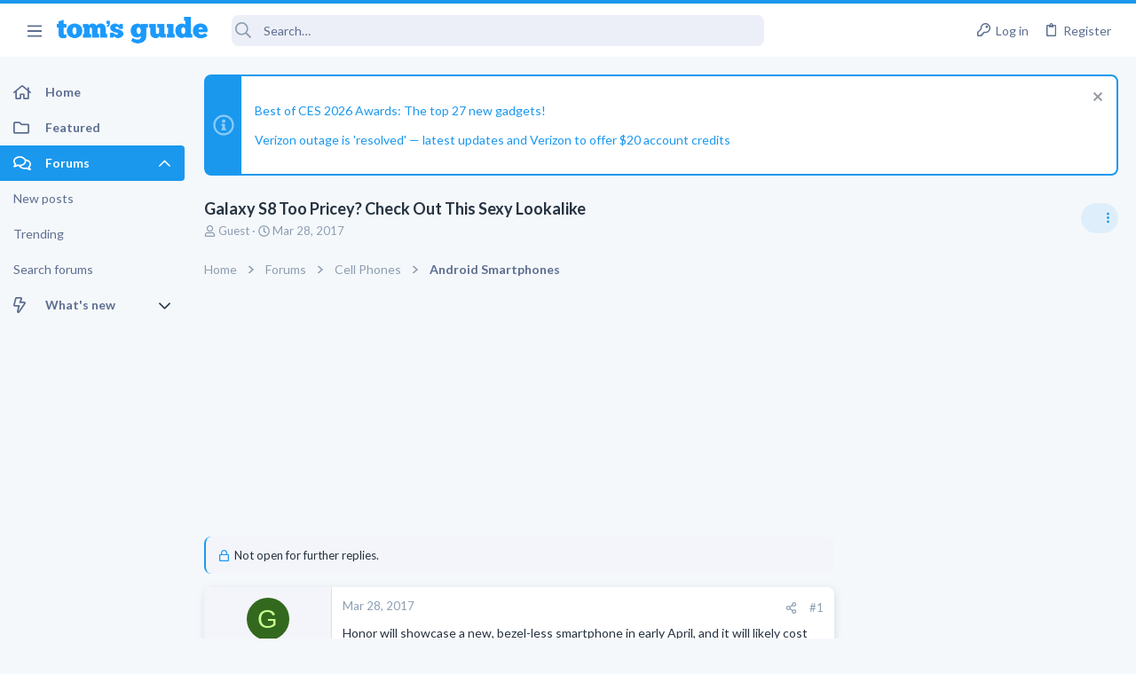

--- FILE ---
content_type: text/html; charset=utf-8
request_url: https://forums.tomsguide.com/threads/galaxy-s8-too-pricey-check-out-this-sexy-lookalike.136415/
body_size: 27200
content:
<!DOCTYPE html>





	





	
	



	
	
		
	



	
	
























	





















	











	































	



















	






	



































    


<html id="XF" lang="en-US" dir="LTR"
	  style="font-size: 62.5%;"
	  data-app="public"
	  data-template="thread_view"
	  data-container-key="node-19"
	  data-content-key="thread-136415"
	  data-logged-in="false"
	  data-cookie-prefix="xf_"
	  class="has-no-js template-thread_view  uix_page--fixed sidebarNav--active  uix_hasCrumbs uix_hasPageAction"
	  >
	<head>



		<meta charset="utf-8" />
		<meta http-equiv="X-UA-Compatible" content="IE=Edge" />
		<meta name="viewport" content="width=device-width, initial-scale=1, viewport-fit=cover">

		

		<title>Galaxy S8 Too Pricey? Check Out This Sexy Lookalike | Tom&#039;s Guide Forum</title>

		
			<meta name="robots" content="noindex,follow" />
		
			
		<meta name="description" content="Honor will showcase a new, bezel-less smartphone in early April, and it will likely cost hundreds less than the Galaxy S8.

Galaxy S8 Too Pricey? Check Out..." />
		<meta property="og:description" content="Honor will showcase a new, bezel-less smartphone in early April, and it will likely cost hundreds less than the Galaxy S8.

Galaxy S8 Too Pricey? Check Out This Sexy Lookalike : Read more" />
		<meta property="twitter:description" content="Honor will showcase a new, bezel-less smartphone in early April, and it will likely cost hundreds less than the Galaxy S8.

Galaxy S8 Too Pricey? Check Out This Sexy Lookalike : Read more" />
	
		
			<meta property="og:url" content="https://forums.tomsguide.com/threads/galaxy-s8-too-pricey-check-out-this-sexy-lookalike.136415/" />
		
			<link rel="canonical" href="https://forums.tomsguide.com/threads/galaxy-s8-too-pricey-check-out-this-sexy-lookalike.136415/" />
		

		
			
	
	
	<meta property="og:site_name" content="Tom&#039;s Guide Forum" />


		
		
			
	
	
	<meta property="og:type" content="website" />


		
		
			
	
	
	
	
		<meta property="og:title" content="Galaxy S8 Too Pricey? Check Out This Sexy Lookalike" />
		<meta property="twitter:title" content="Galaxy S8 Too Pricey? Check Out This Sexy Lookalike" />
	



		
		
		
		

		
			<meta name="theme-color" content="#1a98ee" />
			<meta name="msapplication-TileColor" content="#1A98EE">
		

		
	
	
	
	
	
		
	
	
	
	
	<link rel="stylesheet" href="/css.php?css=public%3Anormalize.css%2Cpublic%3Afa.css%2Cpublic%3Anormalize.css%2Cpublic%3Afa.css%2Cpublic%3Acore.less%2Cpublic%3Aapp.less&amp;s=19&amp;l=1&amp;d=1765204494&amp;k=6fd30aa86a72b524b5e9c8565d960266cea88e5e" />
	
	

	
	
	
		
	
		
	
		
	

	<link rel="stylesheet" href="/css.php?css=public%3Abb_code.less&amp;s=19&amp;l=1&amp;d=1765204494&amp;k=3d9cbe859a7c5f61e9770d8c91d06c6f93e3116c" />
<link rel="stylesheet" href="/css.php?css=public%3Afuture.less&amp;s=19&amp;l=1&amp;d=1765204494&amp;k=752afc31ab62202d0e0a7b584fbc2593b023c016" />
<link rel="stylesheet" href="/css.php?css=public%3Afuture_footer.less&amp;s=19&amp;l=1&amp;d=1765204494&amp;k=491e5c420436e69d9953a9f9d67e4414451577db" />
<link rel="stylesheet" href="/css.php?css=public%3Amessage.less&amp;s=19&amp;l=1&amp;d=1765204494&amp;k=7294addb251f3a95dfae3d0402a2f55d33bc17b3" />
<link rel="stylesheet" href="/css.php?css=public%3Anotices.less&amp;s=19&amp;l=1&amp;d=1765204494&amp;k=cecd67b119e865b6580590a39d45dd1908816ae5" />
<link rel="stylesheet" href="/css.php?css=public%3Ashare_controls.less&amp;s=19&amp;l=1&amp;d=1765204494&amp;k=02772af23efe92808a12e965081c5f4b1a854fca" />
<link rel="stylesheet" href="/css.php?css=public%3Astructured_list.less&amp;s=19&amp;l=1&amp;d=1765204494&amp;k=05bff90cdf4385677b5a53c4e783c1ab2715fa18" />
<link rel="stylesheet" href="/css.php?css=public%3Ath_uix_threadStarterPost.less&amp;s=19&amp;l=1&amp;d=1765204494&amp;k=a314511b60ebfaf6b421873d09b19ae7d854ffee" />
<link rel="stylesheet" href="/css.php?css=public%3Atomsguide.less&amp;s=19&amp;l=1&amp;d=1765204494&amp;k=c6d5cfbc93048d8d3d3cdcf2d3dba778a42912c5" />
<link rel="stylesheet" href="/css.php?css=public%3Auix.less&amp;s=19&amp;l=1&amp;d=1765204494&amp;k=2ce688b2a7065170cf13508bcfdd88a746a5cb91" />
<link rel="stylesheet" href="/css.php?css=public%3Auix_material.less&amp;s=19&amp;l=1&amp;d=1765204494&amp;k=832a147d9e3ae815409008df5e5892a5515af53c" />
<link rel="stylesheet" href="/css.php?css=public%3Auix_megaMenu.less&amp;s=19&amp;l=1&amp;d=1765204494&amp;k=e486a1c72b077b8ffdab7cd5d1a225861733455e" />
<link rel="stylesheet" href="/css.php?css=public%3Auix_socialMedia.less&amp;s=19&amp;l=1&amp;d=1765204494&amp;k=49a40f052186fa1d562629e3260debf23ed27685" />
<link rel="stylesheet" href="/css.php?css=public%3Aextra.less&amp;s=19&amp;l=1&amp;d=1765204494&amp;k=1efcdd6b9239e0c361e0dcfcef3ba19640dc9234" />

	
		<link href='//fonts.googleapis.com/css?family=Lato:300,400,700' rel='stylesheet' type='text/css'>
	
	
		<script src="/js/xf/preamble.min.js?_v=751a6238"></script>
	
	
	
	<script src="/js/vendor/vendor-compiled.js?_v=751a6238" defer></script>
	<script src="/js/xf/core-compiled.js?_v=751a6238" defer></script>
	
	<script>
		window.addEventListener('DOMContentLoaded', function() {
			XF.extendObject(true, XF.config, {
				// 
				userId: 0,
				enablePush: true,
				pushAppServerKey: 'BJeBx3rqO_qmTBZLBkvDjAojE50f4PTDBR4dK7xMyxdxkx-buFAD2cLTUErtDI5aZZtZHrwvMhuRiaG9UKpQpkA',
				url: {
					fullBase: 'https://forums.tomsguide.com/',
					basePath: '/',
					css: '/css.php?css=__SENTINEL__&s=19&l=1&d=1765204494',
					js: '/js/__SENTINEL__?_v=751a6238',
					icon: '/data/local/icons/__VARIANT__.svg?v=1765204499#__NAME__',
					iconInline: '/styles/fa/__VARIANT__/__NAME__.svg?v=5.15.3',
					keepAlive: '/login/keep-alive'
				},
				cookie: {
					path: '/',
					domain: '',
					prefix: 'xf_',
					secure: true,
					consentMode: 'disabled',
					consented: ["optional","_third_party"]
				},
				cacheKey: 'f3ed7234243583f554e27d349fe769c5',
				csrf: '1768587659,ef378ec5ee2eb1c064578e6d4388dc6c',
				js: {"\/js\/themehouse\/watch\/action.min.js?_v=751a6238":true,"\/js\/themehouse\/uix\/ripple.min.js?_v=751a6238":true,"\/js\/themehouse\/global\/20210125.min.js?_v=751a6238":true,"\/js\/themehouse\/uix\/index.min.js?_v=751a6238":true,"\/js\/themehouse\/uix\/vendor\/hover-intent\/hoverintent.min.js?_v=751a6238":true},
				fullJs: false,
				css: {"public:bb_code.less":true,"public:future.less":true,"public:future_footer.less":true,"public:message.less":true,"public:notices.less":true,"public:share_controls.less":true,"public:structured_list.less":true,"public:th_uix_threadStarterPost.less":true,"public:tomsguide.less":true,"public:uix.less":true,"public:uix_material.less":true,"public:uix_megaMenu.less":true,"public:uix_socialMedia.less":true,"public:extra.less":true},
				time: {
					now: 1768587659,
					today: 1768539600,
					todayDow: 5,
					tomorrow: 1768626000,
					yesterday: 1768453200,
					week: 1768021200,
					month: 1767243600,
					year: 1767243600
				},
				style: {
					light: '',
					dark: '',
					defaultColorScheme: 'light'
				},
				borderSizeFeature: '2px',
				fontAwesomeWeight: 'r',
				enableRtnProtect: true,
				
				enableFormSubmitSticky: true,
				imageOptimization: '0',
				imageOptimizationQuality: 0.85,
				uploadMaxFilesize: 268435456,
				uploadMaxWidth: 0,
				uploadMaxHeight: 0,
				allowedVideoExtensions: ["m4v","mov","mp4","mp4v","mpeg","mpg","ogv","webm"],
				allowedAudioExtensions: ["mp3","opus","ogg","wav"],
				shortcodeToEmoji: true,
				visitorCounts: {
					conversations_unread: '0',
					alerts_unviewed: '0',
					total_unread: '0',
					title_count: true,
					icon_indicator: true
				},
				jsMt: {"xf\/action.js":"f139fca6","xf\/embed.js":"8ba0c544","xf\/form.js":"8ba0c544","xf\/structure.js":"f139fca6","xf\/tooltip.js":"8ba0c544"},
				jsState: {},
				publicMetadataLogoUrl: '',
				publicPushBadgeUrl: 'https://forums.tomsguide.com/styles/default/xenforo/bell.png'
			});

			XF.extendObject(XF.phrases, {
				// 
				date_x_at_time_y:     "{date} at {time}",
				day_x_at_time_y:      "{day} at {time}",
				yesterday_at_x:       "Yesterday at {time}",
				x_minutes_ago:        "{minutes} minutes ago",
				one_minute_ago:       "1 minute ago",
				a_moment_ago:         "A moment ago",
				today_at_x:           "Today at {time}",
				in_a_moment:          "In a moment",
				in_a_minute:          "In a minute",
				in_x_minutes:         "In {minutes} minutes",
				later_today_at_x:     "Later today at {time}",
				tomorrow_at_x:        "Tomorrow at {time}",
				short_date_x_minutes: "{minutes}m",
				short_date_x_hours:   "{hours}h",
				short_date_x_days:    "{days}d",

				day0: "Sunday",
				day1: "Monday",
				day2: "Tuesday",
				day3: "Wednesday",
				day4: "Thursday",
				day5: "Friday",
				day6: "Saturday",

				dayShort0: "Sun",
				dayShort1: "Mon",
				dayShort2: "Tue",
				dayShort3: "Wed",
				dayShort4: "Thu",
				dayShort5: "Fri",
				dayShort6: "Sat",

				month0: "January",
				month1: "February",
				month2: "March",
				month3: "April",
				month4: "May",
				month5: "June",
				month6: "July",
				month7: "August",
				month8: "September",
				month9: "October",
				month10: "November",
				month11: "December",

				active_user_changed_reload_page: "The active user has changed. Reload the page for the latest version.",
				server_did_not_respond_in_time_try_again: "The server did not respond in time. Please try again.",
				oops_we_ran_into_some_problems: "Oops! We ran into some problems.",
				oops_we_ran_into_some_problems_more_details_console: "Oops! We ran into some problems. Please try again later. More error details may be in the browser console.",
				file_too_large_to_upload: "The file is too large to be uploaded.",
				uploaded_file_is_too_large_for_server_to_process: "The uploaded file is too large for the server to process.",
				files_being_uploaded_are_you_sure: "Files are still being uploaded. Are you sure you want to submit this form?",
				attach: "Attach files",
				rich_text_box: "Rich text box",
				close: "Close",
				link_copied_to_clipboard: "Link copied to clipboard.",
				text_copied_to_clipboard: "Text copied to clipboard.",
				loading: "Loading…",
				you_have_exceeded_maximum_number_of_selectable_items: "You have exceeded the maximum number of selectable items.",

				processing: "Processing",
				'processing...': "Processing…",

				showing_x_of_y_items: "Showing {count} of {total} items",
				showing_all_items: "Showing all items",
				no_items_to_display: "No items to display",

				number_button_up: "Increase",
				number_button_down: "Decrease",

				push_enable_notification_title: "Push notifications enabled successfully at Tom\'s Guide Forum",
				push_enable_notification_body: "Thank you for enabling push notifications!",

				pull_down_to_refresh: "Pull down to refresh",
				release_to_refresh: "Release to refresh",
				refreshing: "Refreshing…"
			});
		});
	</script>
	
	<script src="/js/themehouse/watch/action.min.js?_v=751a6238" defer></script>
<script src="/js/themehouse/uix/ripple.min.js?_v=751a6238" defer></script>
<script src="/js/themehouse/global/20210125.min.js?_v=751a6238" defer></script>
<script src="/js/themehouse/uix/index.min.js?_v=751a6238" defer></script>
<script src="/js/themehouse/uix/vendor/hover-intent/hoverintent.min.js?_v=751a6238" defer></script>
<script>
XF.ready(() =>
{

$(document).ready(function() {
	$(".mobile").click(function(n) {
		var t = $(this).next();
		var target = $(t).offset().top;
		return $(this).next().slideToggle(200, function() {
			var targetNew = $(t).offset().top;
			$("html, body").animate({
				scrollTop: target || targetNew,
			}, 300)
		}),
		n.preventDefault(),
		false
	});
    $(".navmobile").click(function(n) {
        return $(this).next().slideToggle(),
        n.preventDefault(),
        !1
    });
});

})
</script>
<script>
XF.ready(() =>
{

	// detect android device. Added to fix the dark pixel bug https://github.com/Audentio/xf2theme-issues/issues/1055

	var ua = navigator.userAgent.toLowerCase();
	var isAndroid = ua.indexOf("android") > -1; //&& ua.indexOf("mobile");

	if(isAndroid) {
	document.querySelector("html").classList.add("device--isAndroid");
	}	

})
</script>
<script>
XF.ready(() =>
{

			var threadSelector = document.querySelector('.structItem--thread') !== null;
			
			if (threadSelector) {
				document.querySelector('.structItem--thread').addEventListener('click', (e) => {
					var target = e.target;
					var skip = ['a', 'i', 'input', 'label'];
					if (target && skip.indexOf(target.tagName.toLowerCase()) === -1) {
						var href = this.querySelector('.structItem-title').getAttribute('uix-href');
						if (e.metaKey || e.cmdKey) {
							e.preventDefault();
							window.open(href, '_blank');
						} else {
							window.location = href;
						}
					}
				});
			}
	
})
</script>
<script>
XF.ready(() =>
{

		
			var sidebar = document.querySelector('.p-body-sidebar');
			var backdrop = document.querySelector('.p-body-sidebar [data-ocm-class="offCanvasMenu-backdrop"]');
		
			var hasSidebar = document.querySelector('.p-body-sidebar') !== null;
			var hasBackdrop = document.querySelector('.p-body-sidebar [data-ocm-class="offCanvasMenu-backdrop"]') !== null;
			var sidebarTrigger = document.querySelector('.uix_sidebarCanvasTrigger') !== null;
			var sidebarInner = document.querySelector('.uix_sidebarCanvasTrigger') !== null;
			
			if (sidebarTrigger) {
				document.querySelector('.uix_sidebarCanvasTrigger').addEventListener("click", (e) => {
					e.preventDefault();

					sidebar.style.display = "block";;
					window.setTimeout(function() {
						sidebar.classList.add('offCanvasMenu');
						sidebar.classList.add('offCanvasMenu--blocks');
						sidebar.classList.add('is-active');
						sidebar.classList.add('is-transitioning');
						document.querySelector('body').classList.add('sideNav--open');
					}, 50);
		
					if (hasSidebar) {
						window.setTimeout(function() {
							sidebar.classList.remove('is-transitioning');
						}, 250);
					}
		
					if (sidebarInner) {
						document.querySelector('.uix_sidebarInner').classList.add('offCanvasMenu-content');
						backdrop.classList.add('offCanvasMenu-backdrop');
						document.querySelector('body').classList.add('is-modalOpen');
					}
				})
			}
			if (hasBackdrop) {
				backdrop.addEventListener("click", (e) => {
					sidebar.classList.add('is-transitioning');
					sidebar.classList.remove('is-active');

					window.setTimeout(function() {
						sidebar.classList.remove('offCanvasMenu');
						sidebar.classList.remove('offCanvasMenu--blocks');
						sidebar.classList.remove('is-transitioning');
						document.querySelector('.uix_sidebarInner').classList.remove('offCanvasMenu-content');
						backdrop.classList.remove('offCanvasMenu-backdrop');
						document.querySelector('body').classList.remove('is-modalOpen');
						sidebar.style.display="";
					}, 250);
				});
			}
		
	
})
</script>
<script>
XF.ready(() =>
{

	/****** OFF CANVAS ******/

    var panels = {
        navigation: {
            position: 1,
        },
        account: {
            position: 2,
        },
        inbox: {
            position: 3,
        },
        alerts: {
            position: 4,
        },
    };

    var tabsContainer = document.querySelector(".sidePanel__tabs");

    var activeTab = "navigation";

    var activeTabPosition = panels[activeTab].position;

    function generateDirections() {
        var tabPanels = document.querySelectorAll(".sidePanel__tabPanel");
        tabPanels.forEach(function (tabPanel) {
            var tabPosition = tabPanel.getAttribute("data-content");
            var activeTabPosition = panels[activeTab].position;

            if (tabPosition != activeTab) {
                if (panels[tabPosition].position < activeTabPosition) {
                    tabPanel.classList.add("is-left");
                }

                if (panels[tabPosition].position > activeTabPosition) {
                    tabPanel.classList.add("is-right");
                }
            }
        });
    }

    generateDirections();

	if (tabsContainer) {
		var sidePanelTabs = tabsContainer.querySelectorAll(".sidePanel__tab");
	}
	
	if (sidePanelTabs && sidePanelTabs.length > 0) {
		sidePanelTabs.forEach(function (tab) {
			tab.addEventListener("click", function () {
				sidePanelTabs.forEach(function (tab) {
					tab.classList.remove("sidePanel__tab--active");
				});
				this.classList.add("sidePanel__tab--active");

				activeTab = this.getAttribute("data-attr");

				var tabPanels = document.querySelectorAll(".sidePanel__tabPanel");
				tabPanels.forEach(function (tabPanel) {
					tabPanel.classList.remove("is-active");
				});

				var activeTabPanel = document.querySelector(
					'.sidePanel__tabPanel[data-content="' + activeTab + '"]'
				);
				activeTabPanel.classList.add("is-active");

				var tabPanels = document.querySelectorAll(".sidePanel__tabPanel");
				tabPanels.forEach(function (tabPanel) {
					tabPanel.classList.remove("is-left", "is-right");
				});

				generateDirections();
			});
		});
	}
	
})
</script>
<script>
XF.ready(() =>
{


	/******** extra info post toggle ***********/
	
    XF.thThreadsUserExtraTrigger = {
        eventNameSpace: 'XFthThreadsUserExtraTrigger',

        init: function(e) {},

        click: function(e) {
            var target = e.target;
            var parent = target.closest('.message-user');
            var triggerContainer = target.parentElement.closest('.thThreads__userExtra--toggle');
            var container = triggerContainer.previousElementSibling;
            var child = container.querySelector('.message-userExtras');
            var eleHeight = child.offsetHeight;

            if (parent.classList.contains('userExtra--expand')) {
                container.style.height = eleHeight + 'px';
                parent.classList.toggle('userExtra--expand');
                setTimeout(function() {
                    container.style.height = '0';
                    setTimeout(function() {
                        container.style.height = '';
                    }, 200);
                }, 17);
            } else {
                container.style.height = eleHeight + 'px';
                setTimeout(function() {
                    parent.classList.toggle('userExtra--expand');
                    container.style.height = '';
                }, 200);
            }
        }
    };

    document.body.addEventListener('click', function(event) {
        var target = event.target;
        if (target.matches('.thThreads__userExtra--trigger')) {
            XF.thThreadsUserExtraTrigger.click(event);
        }
    });
	
	
})
</script>
<script>
XF.ready(() =>
{


	/******** Backstretch images ***********/

		


})
</script>
<script>
XF.ready(() =>
{


	// sidenav canvas blur fix

    document.querySelectorAll('.p-body-sideNavTrigger .button').forEach(function (button) {
        button.addEventListener('click', function () {
            document.body.classList.add('sideNav--open');
        });
    });

    document.querySelectorAll("[data-ocm-class='offCanvasMenu-backdrop']").forEach(function (backdrop) {
        backdrop.addEventListener('click', function () {
            document.body.classList.remove('sideNav--open');
        });
    });

    document.addEventListener('editor:start', function (event) {
        if (typeof event !== 'undefined' && typeof event.target !== 'undefined') {
            var ele = event.target;
            if (event?.target) {
				var ele = event.target;
				if (!ele.classList==undefined) {
					if (ele.classList.contains('js-editor')) {
						var wrapper = ele.closest('.message-editorWrapper');
						if (wrapper) {
							setTimeout(function () {
								var innerEle = wrapper.querySelector('.fr-element');
								if (innerEle) {
									innerEle.addEventListener('focus', function (e) {
										document.documentElement.classList.add('uix_editor--focused');
									});
									innerEle.addEventListener('blur', function (e) {
										document.documentElement.classList.remove('uix_editor--focused');
									});
								}
							}, 0);
						}
					}
				}
			}
        }
    });

})
</script>
<script>
XF.ready(() =>
{

	// off canvas menu closer keyboard shortcut
    document.body.addEventListener('keyup', function (e) {
        switch (e.key) {
            case 'Escape':
                var offCanvasMenu = document.querySelector('.offCanvasMenu.is-active');
                if (offCanvasMenu) {
                    var backdrop = offCanvasMenu.querySelector('.offCanvasMenu-backdrop');
                    if (backdrop) {
                        backdrop.click();
                    }
                }
                return;
        }
    });
	
})
</script>
<script>
XF.ready(() =>
{

    let uixMegaHovered = false;
    const navEls = document.querySelectorAll('.uix-navEl--hasMegaMenu');
    const pNav = document.querySelector('.p-nav');
    let menu;

    function handleMouseOver() {
        if (uixMegaHovered) {
            menu = this.getAttribute('data-nav-id');
            pNav.classList.add('uix_showMegaMenu');

            document.querySelectorAll('.uix_megaMenu__content').forEach(function (content) {
                content.classList.remove('uix_megaMenu__content--active');
            });

            document
                .querySelector('.uix_megaMenu__content--' + menu)
                .classList.add('uix_megaMenu__content--active');
        }
    }

    function handleMouseEnter() {
        uixMegaHovered = true;
    }

    function handleMouseLeave() {
        pNav.classList.remove('uix_showMegaMenu');
        uixMegaHovered = false;
    }

    navEls.forEach(function (navEl) {
        navEl.addEventListener('mouseover', handleMouseOver);
    });

    pNav.addEventListener('mouseenter', handleMouseEnter);
    pNav.addEventListener('mouseleave', handleMouseLeave);
	
})
</script>
<script>
XF.ready(() =>
{

			setTimeout(function() {
				var doc = document.querySelector('html');
				editor = XF.getEditorInContainer(doc);
				if (!!editor && !!editor.ed) {
					editor.ed.events.on('focus', function() {
						if (document.querySelector('.uix_fabBar')) {
							var fabBar = document.querySelector('.uix_fabBar');
							fabBar.style.display = 'none';
						}
						
					});
					editor.ed.events.on('blur', function() {
						if (document.querySelector('.uix_fabBar')) {
							var fabBar = document.querySelector('.uix_fabBar');
							fabBar.style.display = '';
						}
					});
				}
			}, 100);
	
})
</script>
<script>
XF.ready(() =>
{

document.addEventListener('ajax:complete', function(e) {
		
	if (typeof e.detail == 'undefined') {
		return;
		}
    var xhr = e.detail[0];
    var status = e.detail[1];

    var data = xhr.responseJSON;
    if (!data) {
        return;
    }
    if (data.visitor) {
        var totalUnreadBadge = document.querySelector('.js-uix_badge--totalUnread');
        if (totalUnreadBadge) {
            totalUnreadBadge.dataset.badge = data.visitor.total_unread;
        }
    }
});
	
})
</script>

	
	

	



<script src="/js/themehouse/uix/defer.min.js?_v=751a6238" defer></script>

	
<script src="/js/themehouse/uix/deferSidebarNav.min.js?_v=751a6238" defer></script>


	
<script src="/js/themehouse/uix/deferFab.min.js?_v=751a6238" defer></script>


	
<script src="/js/themehouse/uix/deferNodesCollapse.min.js?_v=751a6238" defer></script>


	
<script src="/js/themehouse/uix/deferWidthToggle.min.js?_v=751a6238" defer></script>





	



	



	
	
	
	

	

	

	



	

	

	
	
	
	


		
			<link rel="icon" type="image/png" href="/styles/tomsguide/images/favicon.png" sizes="32x32" />
		
		
		
<script defer src="https://cloudmetrics.xenforo.com/js/essential.js" data-website-id="2020847502289760"></script>

		

		

		<style>
	.p-pageWrapper .p-navSticky {
		top: 0 !important;
	}

	

	
	

	
	
	
		
			
			
				
			
		
	

	

	
		
	

		
		
		.uix_mainTabBar {top: 60px !important;}
		.uix_stickyBodyElement:not(.offCanvasMenu) {
			top: 80px !important;
			min-height: calc(100vh - 80px) !important;
		}
		.uix_sidebarInner .uix_sidebar--scroller {margin-top: 80px;}
		.uix_sidebarInner {margin-top: -80px;}
		.p-body-sideNavInner .uix_sidebar--scroller {margin-top: 80px;}
		.p-body-sideNavInner {margin-top: -80px;}
		.uix_stickyCategoryStrips {top: 80px !important;}
		#XF .u-anchorTarget {
			height: 80px;
			margin-top: -80px;
		}
	
		

		
			@media (max-width: $uix_sidebarBreakpoint) {
		
				.p-sectionLinks {display: none;}

				

				.uix_mainTabBar {top: 60px !important;}
				.uix_stickyBodyElement:not(.offCanvasMenu) {
					top: 80px !important;
					min-height: calc(100vh - 80px) !important;
				}
				.uix_sidebarInner .uix_sidebar--scroller {margin-top: 80px;}
				.uix_sidebarInner {margin-top: -80px;}
				.p-body-sideNavInner .uix_sidebar--scroller {margin-top: 80px;}
				.p-body-sideNavInner {margin-top: -80px;}
				.uix_stickyCategoryStrips {top: 80px !important;}
				#XF .u-anchorTarget {
					height: 80px;
					margin-top: -80px;
				}

				
		
			}
		
	

	.uix_sidebarNav .uix_sidebar--scroller {max-height: calc(100vh - 80px);}
	
	
</style>


	
    
      <script type="text/javascript" async=true>
  function log(logString) { if ((new URL(document.location)).searchParams.get("log") === 'true') console.log(logString); }

  window.hybridConf = {
    "bordeaux": {
      "template": "thread_view",
      "pageTitle": "Galaxy S8 Too Pricey? Check Out This Sexy Lookalike",
      "categories": [],
    },
    "champagne": {
      "videoplayer": "https://cdn.jwplayer.com/libraries/FVMg0Dz4.js",
      "videoplaylist": "https://cdn.jwplayer.com/v2/playlists/TELziGUO",
      "threadForumNodeTitle": "",
    },
  };
  
    
      window.hybridConf.bordeaux.categories.push("Cell Phones");
    
      window.hybridConf.bordeaux.categories.push("Android Smartphones");
    
  

  log('[HYBRID] Loading remote quantcast/gdprccpa/bordeaux scripts...');
  const hybridForumConfiguration = document.createElement('script');
  hybridForumConfiguration.setAttribute('src', 'https://ad-assets.futurecdn.net/xenforo-forums/hybrid-forum-configuration.main.js');
  hybridForumConfiguration.setAttribute('crossorigin', 'anonymous');
  hybridForumConfiguration.defer = true;
  const headElement = document.querySelectorAll('head')[0];
  headElement.append(hybridForumConfiguration);
</script>
    



      
<!-- Google Tag Manager -->
<script>(function(w,d,s,l,i){w[l]=w[l]||[];w[l].push({'gtm.start':
new Date().getTime(),event:'gtm.js'});var f=d.getElementsByTagName(s)[0],
j=d.createElement(s),dl=l!='dataLayer'?'&l='+l:'';j.async=true;j.src=
'https://www.googletagmanager.com/gtm.js?id='+i+dl;f.parentNode.insertBefore(j,f);
})(window,document,'script','dataLayer','GTM-M5WZ8HS4');</script>
<!-- End Google Tag Manager -->




</head>

	<body class="forum"  data-template="thread_view">
		
      <![CDATA[
<!-- Google Tag Manager (noscript) -->
<noscript><iframe src="https://www.googletagmanager.com/ns.html?id=GTM-M5WZ8HS4"
height="0" width="0" style="display:none;visibility:hidden"></iframe></noscript>
<!-- End Google Tag Manager (noscript) -->



<div id="jumpToTop"></div>

		

		<div class="uix_pageWrapper--fixed">
			
  <esi:include src="/shieldsquare.php?url=$(REQUEST_PATH)" no-store="on"/>

<div class="p-pageWrapper" id="top">

				<div class="uix_headerContainer">
					<div class="uix_headerContainer--stickyFix"></div>
					
	
	



					

					

					
						
						
							<header class="p-header" id="header">
								<div class="p-header-inner">
									
						
							<div class="p-header-content">
								
									
										
	
	<div class="p-header-logo p-header-logo--image">
		<a class="uix_logo" href="https://www.tomsguide.com">
			
				<img src="/data/files/theme_assets/tomsguide/toms-guide-logo.png"
					 alt="Tom&#039;s Guide Forum"
					 srcset="/data/files/theme_assets/tomsguide/logo-2x.png 2x" />
				
		</a>
		
	</div>


									

									
								
							</div>
						
					
								</div>
							</header>
						
					
					

					

					
						<div class="p-navSticky p-navSticky--all uix_stickyBar" data-top-offset-min="0" data-top-offset-max="0" data-top-offset-breakpoint="100%">
							
						<nav class="p-nav">
							<div class="p-nav-inner">
								
									
									
										
									
									<a class="p-nav-menuTrigger  badgeContainer" data-badge="0" data-xf-click="off-canvas" data-menu=".js-headerOffCanvasMenu" role="button" tabindex="0">
										<i aria-hidden="true"></i>
										<span class="p-nav-menuText">Menu</span>
									</a>
									
										<a class="p-nav-menuTrigger uix_sidebarNav--trigger" id="uix_sidebarNav--trigger">
											<i aria-hidden="true"></i>
											<span class="p-nav-menuText">Menu</span>
										</a>
									
								

								
	
	<div class="p-header-logo p-header-logo--image">
		<a class="uix_logo" href="https://www.tomsguide.com">
			
				<img src="/data/files/theme_assets/tomsguide/toms-guide-logo.png"
					 alt="Tom&#039;s Guide Forum"
					 srcset="/data/files/theme_assets/tomsguide/logo-2x.png 2x" />
				
		</a>
		
	</div>



								
									

									
								

								
	
		
		
			<div class="uix_searchBar">
				<div class="uix_searchBarInner">
					<form action="/search/search" method="post" class="uix_searchForm" data-xf-init="quick-search">
						<a class="uix_search--close">
							<i class="fa--xf far fa-window-close  uix_icon uix_icon--close"><svg xmlns="http://www.w3.org/2000/svg" role="img" aria-hidden="true" ><use href="/data/local/icons/regular.svg?v=1765204499#window-close"></use></svg></i>
						</a>
						<input type="text" class="input js-uix_syncValue uix_searchInput uix_searchDropdown__trigger" autocomplete="off" data-uixsync="search" name="keywords" placeholder="Search…" aria-label="Search" data-menu-autofocus="true" />
						<a href="/search/"
						   class="uix_search--settings u-ripple"
						   data-xf-key="/"
						   aria-label="Search"
						   aria-expanded="false"
						   aria-haspopup="true"
						   title="Search">
							<i class="fa--xf far fa-cog  uix_icon uix_icon--settings"><svg xmlns="http://www.w3.org/2000/svg" role="img" aria-hidden="true" ><use href="/data/local/icons/regular.svg?v=1765204499#cog"></use></svg></i>
						</a>
						<span class=" uix_searchIcon">
							<i class="fa--xf far fa-search  uix_icon uix_icon--search"><svg xmlns="http://www.w3.org/2000/svg" role="img" aria-hidden="true" ><use href="/data/local/icons/regular.svg?v=1765204499#search"></use></svg></i>
						</span>
						<input type="hidden" name="_xfToken" value="1768587659,ef378ec5ee2eb1c064578e6d4388dc6c" />
					</form>
				</div>

				
					<a class="uix_searchIconTrigger p-navgroup-link p-navgroup-link--iconic p-navgroup-link--search u-ripple"
					   aria-label="Search"
					   aria-expanded="false"
					   aria-haspopup="true"
					   title="Search">
						<i aria-hidden="true"></i>
					</a>
				

				
					<a href="/search/"
					   class="p-navgroup-link p-navgroup-link--iconic p-navgroup-link--search u-ripple js-uix_minimalSearch__target"
					   data-xf-click="menu"
					   aria-label="Search"
					   aria-expanded="false"
					   aria-haspopup="true"
					   title="Search">
						<i aria-hidden="true"></i>
					</a>
				

				<div class="menu menu--structural menu--wide" data-menu="menu" aria-hidden="true">
					<form action="/search/search" method="post"
						  class="menu-content"
						  data-xf-init="quick-search">
						<h3 class="menu-header">Search</h3>
						
						<div class="menu-row">
							
								<div class="inputGroup inputGroup--joined">
									<input type="text" class="input js-uix_syncValue" name="keywords" data-uixsync="search" placeholder="Search…" aria-label="Search" data-menu-autofocus="true" />
									
			<select name="constraints" class="js-quickSearch-constraint input" aria-label="Search within">
				<option value="">Everywhere</option>
<option value="{&quot;search_type&quot;:&quot;post&quot;}">Threads</option>
<option value="{&quot;search_type&quot;:&quot;post&quot;,&quot;c&quot;:{&quot;nodes&quot;:[19],&quot;child_nodes&quot;:1}}">This forum</option>
<option value="{&quot;search_type&quot;:&quot;post&quot;,&quot;c&quot;:{&quot;thread&quot;:136415}}">This thread</option>

			</select>
		
								</div>
								
						</div>

						
						<div class="menu-row">
							<label class="iconic"><input type="checkbox"  name="c[title_only]" value="1" /><i aria-hidden="true"></i><span class="iconic-label">Search titles only</span></label>

						</div>
						
						<div class="menu-row">
							<div class="inputGroup">
								<span class="inputGroup-text" id="ctrl_search_menu_by_member">By:</span>
								<input type="text" class="input" name="c[users]" data-xf-init="auto-complete" placeholder="Member" aria-labelledby="ctrl_search_menu_by_member" />
							</div>
						</div>
						<div class="menu-footer">
							<span class="menu-footer-controls">
								<button type="submit" class="button button--icon button--icon--search button--primary"><i class="fa--xf far fa-search "><svg xmlns="http://www.w3.org/2000/svg" role="img" aria-hidden="true" ><use href="/data/local/icons/regular.svg?v=1765204499#search"></use></svg></i><span class="button-text">Search</span></button>
								<a href="/search/" class="button "><span class="button-text">Advanced search…</span></a>
							</span>
						</div>

						<input type="hidden" name="_xfToken" value="1768587659,ef378ec5ee2eb1c064578e6d4388dc6c" />
					</form>
				</div>


				<div class="menu menu--structural menu--wide uix_searchDropdown__menu" aria-hidden="true">
					<form action="/search/search" method="post"
						  class="menu-content"
						  data-xf-init="quick-search">
						
						
							<div class="menu-row">

								<div class="inputGroup">
									<input name="keywords"
										   class="js-uix_syncValue"
										   data-uixsync="search"
										   placeholder="Search…"
										   aria-label="Search"
										   type="hidden" />
									
			<select name="constraints" class="js-quickSearch-constraint input" aria-label="Search within">
				<option value="">Everywhere</option>
<option value="{&quot;search_type&quot;:&quot;post&quot;}">Threads</option>
<option value="{&quot;search_type&quot;:&quot;post&quot;,&quot;c&quot;:{&quot;nodes&quot;:[19],&quot;child_nodes&quot;:1}}">This forum</option>
<option value="{&quot;search_type&quot;:&quot;post&quot;,&quot;c&quot;:{&quot;thread&quot;:136415}}">This thread</option>

			</select>
		
								</div>
							</div>
							

						
						<div class="menu-row">
							<label class="iconic"><input type="checkbox"  name="c[title_only]" value="1" /><i aria-hidden="true"></i><span class="iconic-label">Search titles only</span></label>

						</div>
						
						<div class="menu-row">
							<div class="inputGroup">
								<span class="inputGroup-text">By:</span>
								<input class="input" name="c[users]" data-xf-init="auto-complete" placeholder="Member" />
							</div>
						</div>
						<div class="menu-footer">
							<span class="menu-footer-controls">
								<button type="submit" class="button button--icon button--icon--search button--primary"><i class="fa--xf far fa-search "><svg xmlns="http://www.w3.org/2000/svg" role="img" aria-hidden="true" ><use href="/data/local/icons/regular.svg?v=1765204499#search"></use></svg></i><span class="button-text">Search</span></button>
								<a href="/search/" class="button " rel="nofollow"><span class="button-text">Advanced…</span></a>
							</span>
						</div>

						<input type="hidden" name="_xfToken" value="1768587659,ef378ec5ee2eb1c064578e6d4388dc6c" />
					</form>
				</div>
			</div>
		
	
	


								
									<div class="p-nav-opposite">
										
											
		
			
				
					<div class="p-navgroup p-account p-navgroup--guest">
						
							
								
	
		
		
	
		
			<a href="/login/" class="p-navgroup-link p-navgroup-link--textual p-navgroup-link--logIn" data-xf-click="menu">
				<i></i>
				<span class="p-navgroup-linkText">Log in</span>
			</a>
			<div class="menu menu--structural menu--medium" data-menu="menu" aria-hidden="true" data-href="/login/"></div>
		
	
	
		
			<a href="/register/" class="p-navgroup-link u-ripple p-navgroup-link--textual p-navgroup-link--register" data-follow-redirects="on">
				<i></i>
				<span class="p-navgroup-linkText">Register</span>
			</a>
		
	

	

							
						
					</div>
				
				
					<div class="p-navgroup p-discovery">
						
							
	
		
	<a href="/whats-new/"
	   class="p-navgroup-link p-navgroup-link--iconic p-navgroup-link--whatsnew"
	   title="What&#039;s new">
		<i aria-hidden="true"></i>
		<span class="p-navgroup-linkText">What's new</span>
	</a>

	

							
	
		
		
			<div class="uix_searchBar">
				<div class="uix_searchBarInner">
					<form action="/search/search" method="post" class="uix_searchForm" data-xf-init="quick-search">
						<a class="uix_search--close">
							<i class="fa--xf far fa-window-close  uix_icon uix_icon--close"><svg xmlns="http://www.w3.org/2000/svg" role="img" aria-hidden="true" ><use href="/data/local/icons/regular.svg?v=1765204499#window-close"></use></svg></i>
						</a>
						<input type="text" class="input js-uix_syncValue uix_searchInput uix_searchDropdown__trigger" autocomplete="off" data-uixsync="search" name="keywords" placeholder="Search…" aria-label="Search" data-menu-autofocus="true" />
						<a href="/search/"
						   class="uix_search--settings u-ripple"
						   data-xf-key="/"
						   aria-label="Search"
						   aria-expanded="false"
						   aria-haspopup="true"
						   title="Search">
							<i class="fa--xf far fa-cog  uix_icon uix_icon--settings"><svg xmlns="http://www.w3.org/2000/svg" role="img" aria-hidden="true" ><use href="/data/local/icons/regular.svg?v=1765204499#cog"></use></svg></i>
						</a>
						<span class=" uix_searchIcon">
							<i class="fa--xf far fa-search  uix_icon uix_icon--search"><svg xmlns="http://www.w3.org/2000/svg" role="img" aria-hidden="true" ><use href="/data/local/icons/regular.svg?v=1765204499#search"></use></svg></i>
						</span>
						<input type="hidden" name="_xfToken" value="1768587659,ef378ec5ee2eb1c064578e6d4388dc6c" />
					</form>
				</div>

				
					<a class="uix_searchIconTrigger p-navgroup-link p-navgroup-link--iconic p-navgroup-link--search u-ripple"
					   aria-label="Search"
					   aria-expanded="false"
					   aria-haspopup="true"
					   title="Search">
						<i aria-hidden="true"></i>
					</a>
				

				
					<a href="/search/"
					   class="p-navgroup-link p-navgroup-link--iconic p-navgroup-link--search u-ripple js-uix_minimalSearch__target"
					   data-xf-click="menu"
					   aria-label="Search"
					   aria-expanded="false"
					   aria-haspopup="true"
					   title="Search">
						<i aria-hidden="true"></i>
					</a>
				

				<div class="menu menu--structural menu--wide" data-menu="menu" aria-hidden="true">
					<form action="/search/search" method="post"
						  class="menu-content"
						  data-xf-init="quick-search">
						<h3 class="menu-header">Search</h3>
						
						<div class="menu-row">
							
								<div class="inputGroup inputGroup--joined">
									<input type="text" class="input js-uix_syncValue" name="keywords" data-uixsync="search" placeholder="Search…" aria-label="Search" data-menu-autofocus="true" />
									
			<select name="constraints" class="js-quickSearch-constraint input" aria-label="Search within">
				<option value="">Everywhere</option>
<option value="{&quot;search_type&quot;:&quot;post&quot;}">Threads</option>
<option value="{&quot;search_type&quot;:&quot;post&quot;,&quot;c&quot;:{&quot;nodes&quot;:[19],&quot;child_nodes&quot;:1}}">This forum</option>
<option value="{&quot;search_type&quot;:&quot;post&quot;,&quot;c&quot;:{&quot;thread&quot;:136415}}">This thread</option>

			</select>
		
								</div>
								
						</div>

						
						<div class="menu-row">
							<label class="iconic"><input type="checkbox"  name="c[title_only]" value="1" /><i aria-hidden="true"></i><span class="iconic-label">Search titles only</span></label>

						</div>
						
						<div class="menu-row">
							<div class="inputGroup">
								<span class="inputGroup-text" id="ctrl_search_menu_by_member">By:</span>
								<input type="text" class="input" name="c[users]" data-xf-init="auto-complete" placeholder="Member" aria-labelledby="ctrl_search_menu_by_member" />
							</div>
						</div>
						<div class="menu-footer">
							<span class="menu-footer-controls">
								<button type="submit" class="button button--icon button--icon--search button--primary"><i class="fa--xf far fa-search "><svg xmlns="http://www.w3.org/2000/svg" role="img" aria-hidden="true" ><use href="/data/local/icons/regular.svg?v=1765204499#search"></use></svg></i><span class="button-text">Search</span></button>
								<a href="/search/" class="button "><span class="button-text">Advanced search…</span></a>
							</span>
						</div>

						<input type="hidden" name="_xfToken" value="1768587659,ef378ec5ee2eb1c064578e6d4388dc6c" />
					</form>
				</div>


				<div class="menu menu--structural menu--wide uix_searchDropdown__menu" aria-hidden="true">
					<form action="/search/search" method="post"
						  class="menu-content"
						  data-xf-init="quick-search">
						
						
							<div class="menu-row">

								<div class="inputGroup">
									<input name="keywords"
										   class="js-uix_syncValue"
										   data-uixsync="search"
										   placeholder="Search…"
										   aria-label="Search"
										   type="hidden" />
									
			<select name="constraints" class="js-quickSearch-constraint input" aria-label="Search within">
				<option value="">Everywhere</option>
<option value="{&quot;search_type&quot;:&quot;post&quot;}">Threads</option>
<option value="{&quot;search_type&quot;:&quot;post&quot;,&quot;c&quot;:{&quot;nodes&quot;:[19],&quot;child_nodes&quot;:1}}">This forum</option>
<option value="{&quot;search_type&quot;:&quot;post&quot;,&quot;c&quot;:{&quot;thread&quot;:136415}}">This thread</option>

			</select>
		
								</div>
							</div>
							

						
						<div class="menu-row">
							<label class="iconic"><input type="checkbox"  name="c[title_only]" value="1" /><i aria-hidden="true"></i><span class="iconic-label">Search titles only</span></label>

						</div>
						
						<div class="menu-row">
							<div class="inputGroup">
								<span class="inputGroup-text">By:</span>
								<input class="input" name="c[users]" data-xf-init="auto-complete" placeholder="Member" />
							</div>
						</div>
						<div class="menu-footer">
							<span class="menu-footer-controls">
								<button type="submit" class="button button--icon button--icon--search button--primary"><i class="fa--xf far fa-search "><svg xmlns="http://www.w3.org/2000/svg" role="img" aria-hidden="true" ><use href="/data/local/icons/regular.svg?v=1765204499#search"></use></svg></i><span class="button-text">Search</span></button>
								<a href="/search/" class="button " rel="nofollow"><span class="button-text">Advanced…</span></a>
							</span>
						</div>

						<input type="hidden" name="_xfToken" value="1768587659,ef378ec5ee2eb1c064578e6d4388dc6c" />
					</form>
				</div>
			</div>
		
	
	

						
					</div>
				
				
	

			
		
	
											
	
		
	
		
			<a class="uix_sidebarTrigger__component uix_sidebarTrigger button" data-xf-init="tooltip" title="Sidebar">
				<i class="fa--xf far fa-ellipsis-v  mdi mdi-dots-vertical"><svg xmlns="http://www.w3.org/2000/svg" role="img" aria-hidden="true" ><use href="/data/local/icons/regular.svg?v=1765204499#ellipsis-v"></use></svg></i>
				<span class="uix_sidebarTrigger--phrase">Sidebar</span>
			</a>
		
		
			<a class="uix_sidebarCanvasTrigger uix_sidebarTrigger__component p-navgroup-link" data-xf-init="tooltip" title="Sidebar">
				<i class="fa--xf far fa-ellipsis-v  mdi mdi-dots-vertical"><svg xmlns="http://www.w3.org/2000/svg" role="img" aria-hidden="true" ><use href="/data/local/icons/regular.svg?v=1765204499#ellipsis-v"></use></svg></i>
				<span class="uix_sidebarTrigger--phrase">Sidebar</span>
			</a>
		
	

	

										
									</div>
								
							</div>
							
	
	<div class="uix_megaMenu">
		<div class="pageContent">
			<div class="uix_megaMenu__content uix_megaMenu__content--thxlink_12">
				<div class="uix_megaMenu__row">
					<div class="uix_megaMenu__col">
						<h2 class="uix_megaMenu__title">Blog</h2>
					</div>
					<div class="uix_megaMenu__col">
						<div class="block-minorHeader">Categories</div>
						<div class="block-body">
							<a href="#" class="blockLink">Category 1</a>
							<a href="#" class="blockLink">Category 2</a>
							<a href="#" class="blockLink">Category 3</a>
							<a href="#" class="blockLink">Category 4</a>
						</div>
					</div>
					<div class="uix_megaMenu__col">
						<div class="block-minorHeader">Categories</div>
						<div class="block-body">
							<a href="#" class="blockLink">Category 1</a>
							<a href="#" class="blockLink">Category 2</a>
							<a href="#" class="blockLink">Category 3</a>
							<a href="#" class="blockLink">Category 4</a>
						</div>
					</div>
					
	<div class="uix_megaMenu__col uix_megaMenu__col--alt">
		<div class="block-body">
			<a href="" class="uix_megaMenu__iconLink blockLink">
				<i class="mdi mdi-account-multiple"></i>
				<span>Support UI.X</span>
			</a>
			<a href="#" class="uix_megaMenu__iconLink blockLink">
				<i class="mdi mdi-account-multiple"></i>
				<span>Donate</span>
			</a>
			<a href="#" class="uix_megaMenu__iconLink blockLink">
				<i class="mdi mdi-account-multiple"></i>
				<span>Contact us</span>
			</a>
		</div>
		<div class="block-body">
			<div class="uix_megaMenu__listLabel blockLink">Main Links</div>
			<a href="/" class="blockLink">Forums</a>
			<a href="/articles" class="blockLink">articles</a>
		</div>
	</div>

				</div>
			</div>
		</div>
	</div>

						</nav>
					
							
		
			<div class="p-sectionLinks p-sectionLinks--empty"></div>
		
	
						</div>
						

					

					
	

					
	

					
	
		
	

	

					
	

					
				</div>

				
				<div class="offCanvasMenu offCanvasMenu--nav js-headerOffCanvasMenu" data-menu="menu" aria-hidden="true" data-ocm-builder="navigation">
					<div class="offCanvasMenu-backdrop" data-menu-close="true"></div>
					<div class="offCanvasMenu-content">
						
						<div class="sidePanel sidePanel--nav sidePanel--visitor">
	<div class="sidePanel__tabPanels">
		
		<div data-content="navigation" class="is-active sidePanel__tabPanel js-navigationTabPanel">
			
							<div class="offCanvasMenu-header">
								Menu
								<a class="offCanvasMenu-closer" data-menu-close="true" role="button" tabindex="0" aria-label="Close"></a>
							</div>
							
							<div class="js-offCanvasNavTarget"></div>
							
							
						
		</div>
		
		
		
	</div>
</div>

						
					</div>
				</div>

				

				
	


				<div class="p-body" id="ctBoc">


					
						
	
	<div class="uix_sidebarNav">
		<div class="uix_sidebarNav__inner ">
			<div class="uix_sidebar--scroller">
				
					<ul class="uix_sidebarNavList js-offCanvasNavSource">
						
							
								<li class="uix_sidebarNavList__listItem">
									
	<div class="p-navEl u-ripple " >
		
			<div class="p-navEl__inner">
				
			
				
	
	<a href="https://forums.tomsguide.com/"
			class="p-navEl-link  "
			
			data-xf-key="1"
			data-nav-id="home"><span>Home</span></a>

				
				
			
			
			
				</div>
		
		
			
				<div  class="uix_sidebarNav__subNav ">
			<div class="uix_sidebarNav__subNavInner">
				
			</div>
			</div>
		
	
</div>

								</li>
							
								<li class="uix_sidebarNavList__listItem">
									
	<div class="p-navEl u-ripple " >
		
			<div class="p-navEl__inner">
				
			
				
	
	<a href="/featured/"
			class="p-navEl-link  "
			
			data-xf-key="2"
			data-nav-id="thfeature"><span>Featured</span></a>

				
				
			
			
			
				</div>
		
		
			
				<div  class="uix_sidebarNav__subNav ">
			<div class="uix_sidebarNav__subNavInner">
				
			</div>
			</div>
		
	
</div>

								</li>
							
								<li class="uix_sidebarNavList__listItem">
									
	<div class="p-navEl u-ripple is-selected" data-has-children="true">
		
			<div class="p-navEl__inner">
				
			
				
	
	<a href="/"
			class="p-navEl-link p-navEl-link--splitMenu "
			
			
			data-nav-id="forums"><span>Forums</span></a>

				
					<a data-xf-key="3"
					   data-xf-click="menu"
					   data-menu-pos-ref="< .p-navEl"
					   class="p-navEl-splitTrigger"
					   role="button"
					   tabindex="0"
					   aria-label="Toggle expanded"
					   aria-expanded="false"
					   aria-haspopup="true">
					</a>
				
				
			
				
			
			
				<a class="uix_sidebarNav--trigger is-expanded"><i class="fa--xf far fa-chevron-down  uix_icon uix_icon--chevron-down"><svg xmlns="http://www.w3.org/2000/svg" role="img" aria-hidden="true" ><use href="/data/local/icons/regular.svg?v=1765204499#chevron-down"></use></svg></i></a>
			
			
				</div>
		
		
			
				<div data-menu="false" class="uix_sidebarNav__subNav subNav--expand">
			<div class="uix_sidebarNav__subNavInner">
				
					
	
	
	<a href="/whats-new/posts/"
			class="menu-linkRow u-indentDepth0 js-offCanvasCopy "
			
			
			data-nav-id="newPosts"><span>New posts</span></a>

	

				
					
	
	
	<a href="/trending/"
			class="menu-linkRow u-indentDepth0 js-offCanvasCopy "
			
			
			data-nav-id="thtrending"><span>Trending</span></a>

	

				
					
	
	
	<a href="/search/?type=post"
			class="menu-linkRow u-indentDepth0 js-offCanvasCopy "
			
			
			data-nav-id="searchForums"><span>Search forums</span></a>

	

				
			</div>
			</div>
		
	
</div>

								</li>
							
								<li class="uix_sidebarNavList__listItem">
									
	<div class="p-navEl u-ripple " data-has-children="true">
		
			<div class="p-navEl__inner">
				
			
				
	
	<a href="/whats-new/"
			class="p-navEl-link p-navEl-link--splitMenu "
			
			
			data-nav-id="whatsNew"><span>What's new</span></a>

				
					<a data-xf-key="4"
					   data-xf-click="menu"
					   data-menu-pos-ref="< .p-navEl"
					   class="p-navEl-splitTrigger"
					   role="button"
					   tabindex="0"
					   aria-label="Toggle expanded"
					   aria-expanded="false"
					   aria-haspopup="true">
					</a>
				
				
			
				
			
			
				<a class="uix_sidebarNav--trigger "><i class="fa--xf far fa-chevron-down  uix_icon uix_icon--chevron-down"><svg xmlns="http://www.w3.org/2000/svg" role="img" aria-hidden="true" ><use href="/data/local/icons/regular.svg?v=1765204499#chevron-down"></use></svg></i></a>
			
			
				</div>
		
		
			
				<div data-menu="false" class="uix_sidebarNav__subNav ">
			<div class="uix_sidebarNav__subNavInner">
				
					
	
	
	<a href="/featured/"
			class="menu-linkRow u-indentDepth0 js-offCanvasCopy "
			
			
			data-nav-id="featured"><span>Featured content</span></a>

	

				
					
	
	
	<a href="/whats-new/posts/"
			class="menu-linkRow u-indentDepth0 js-offCanvasCopy "
			 rel="nofollow"
			
			data-nav-id="whatsNewPosts"><span>New posts</span></a>

	

				
					
	
	
	<a href="/whats-new/latest-activity"
			class="menu-linkRow u-indentDepth0 js-offCanvasCopy "
			 rel="nofollow"
			
			data-nav-id="latestActivity"><span>Latest activity</span></a>

	

				
			</div>
			</div>
		
	
</div>

								</li>
							
						
					</ul>
				
				
				
				
			</div>
		</div>
	</div>


					

					<div class="p-body-inner">
						
						<!--XF:EXTRA_OUTPUT-->

						
	
		
	
		
			
	
		
		

		<ul class="notices notices--block  js-notices"
			data-xf-init="notices"
			data-type="block"
			data-scroll-interval="6">

			
				
	<li class="notice js-notice notice--primary"
		data-notice-id="17"
		data-delay-duration="0"
		data-display-duration="0"
		data-auto-dismiss=""
		data-visibility="">
		
		<div class="uix_noticeInner">
			
			<div class="uix_noticeIcon">
				
					<i class="fa--xf far fa-info-circle "><svg xmlns="http://www.w3.org/2000/svg" role="img" aria-hidden="true" ><use href="/data/local/icons/regular.svg?v=1765204499#info-circle"></use></svg></i>
				
			</div>

			
			<div class="notice-content">
				
					<a href="/account/dismiss-notice?notice_id=17" class="notice-dismiss js-noticeDismiss" data-xf-init="tooltip" title="Dismiss notice"></a>
				
				<p><a href="https://futurecommunity.link/nvi6b">Best of CES 2026 Awards: The top 27 new gadgets!</a></p>

<p><a href="https://futurecommunity.link/hnyd4">Verizon outage is 'resolved' &mdash; latest updates and Verizon to offer $20 account credits </a></p>
			</div>
		</div>
	</li>

			
		</ul>
	

		

		
	

	


						
	

						
						
	
		
	
		
			
			<div class="p-body-header">
			
				<div class="pageContent">
					
						
							<div class="uix_headerInner">
								
				<div class="test">
									
										<div class="p-title ">
											
												
													<h1 class="p-title-value">Galaxy S8 Too Pricey? Check Out This Sexy Lookalike</h1>
												
											
										</div>
									

									
										<div class="p-description">
	<ul class="listInline listInline--bullet">
		<li>
			<i class="fa--xf far fa-user "><svg xmlns="http://www.w3.org/2000/svg" role="img" ><title>Thread starter</title><use href="/data/local/icons/regular.svg?v=1765204499#user"></use></svg></i>
			<span class="u-srOnly">Thread starter</span>

			<span class="username  u-concealed" dir="auto" data-user-id="0">Guest</span>
		</li>
		<li>
			<i class="fa--xf far fa-clock "><svg xmlns="http://www.w3.org/2000/svg" role="img" ><title>Start date</title><use href="/data/local/icons/regular.svg?v=1765204499#clock"></use></svg></i>
			<span class="u-srOnly">Start date</span>

			<a href="/threads/galaxy-s8-too-pricey-check-out-this-sexy-lookalike.136415/" class="u-concealed"><time  class="u-dt" dir="auto" datetime="2017-03-28T08:36:04-0400" data-timestamp="1490704564" data-date="Mar 28, 2017" data-time="8:36 AM" data-short="Mar &#039;17" title="Mar 28, 2017 at 8:36 AM">Mar 28, 2017</time></a>
		</li>
		
	</ul>
</div>
									
								</div>
			
							</div>
						
						
							<div class="uix_headerInner--opposite">
								
									
										
									
									
	
		
	
		
			<a class="uix_sidebarTrigger__component uix_sidebarTrigger button" data-xf-init="tooltip" title="Sidebar">
				<i class="fa--xf far fa-ellipsis-v  mdi mdi-dots-vertical"><svg xmlns="http://www.w3.org/2000/svg" role="img" aria-hidden="true" ><use href="/data/local/icons/regular.svg?v=1765204499#ellipsis-v"></use></svg></i>
				<span class="uix_sidebarTrigger--phrase">Sidebar</span>
			</a>
		
		
			<a class="uix_sidebarCanvasTrigger uix_sidebarTrigger__component p-navgroup-link" data-xf-init="tooltip" title="Sidebar">
				<i class="fa--xf far fa-ellipsis-v  mdi mdi-dots-vertical"><svg xmlns="http://www.w3.org/2000/svg" role="img" aria-hidden="true" ><use href="/data/local/icons/regular.svg?v=1765204499#ellipsis-v"></use></svg></i>
				<span class="uix_sidebarTrigger--phrase">Sidebar</span>
			</a>
		
	

	

								
							</div>
						
					
				</div>
			</div>
		
	

	


						
	
		
	
	
	
		<div class="breadcrumb block ">
			<div class="pageContent">
				
					
						
							<ul class="p-breadcrumbs "
								itemscope itemtype="https://schema.org/BreadcrumbList">
								
									
		

		
		
			
			
	<li itemprop="itemListElement" itemscope itemtype="https://schema.org/ListItem">
			
		<a href="https://forums.tomsguide.com/" itemprop="item">
			<span itemprop="name">Home</span>
		</a>
		<meta itemprop="position" content="1" />
	</li>

		

		
			
			
	<li itemprop="itemListElement" itemscope itemtype="https://schema.org/ListItem">
			
		<a href="/" itemprop="item">
			<span itemprop="name">Forums</span>
		</a>
		<meta itemprop="position" content="2" />
	</li>

		
		
			
			
	<li itemprop="itemListElement" itemscope itemtype="https://schema.org/ListItem">
			
		<a href="/categories/cell-phones.18/" itemprop="item">
			<span itemprop="name">Cell Phones</span>
		</a>
		<meta itemprop="position" content="3" />
	</li>

		
			
			
	<li itemprop="itemListElement" itemscope itemtype="https://schema.org/ListItem">
			
		<a href="/forums/android-smartphones.19/" itemprop="item">
			<span itemprop="name">Android Smartphones</span>
		</a>
		<meta itemprop="position" content="4" />
	</li>

		
	
								
							</ul>
						
					
				
			</div>
		</div>
	

	

	
	
	                          <div id="header_leaderboard"></div>
	                        



	


						
	


						
	<noscript class="js-jsWarning"><div class="blockMessage blockMessage--important blockMessage--iconic u-noJsOnly">JavaScript is disabled. For a better experience, please enable JavaScript in your browser before proceeding.</div></noscript>

						
	<div class="blockMessage blockMessage--important blockMessage--iconic js-browserWarning" style="display: none">You are using an out of date browser. It  may not display this or other websites correctly.<br />You should upgrade or use an <a href="https://www.google.com/chrome/" target="_blank" rel="noopener">alternative browser</a>.</div>


						<div uix_component="MainContainer" class="uix_contentWrapper">

							
	


							

	
	
	                          <div id="interstitial"></div>
	                        


							
	

							
	

							
	

							
	


							<div class="p-body-main p-body-main--withSidebar ">

								

								
	

								<div uix_component="MainContent" class="p-body-content">
									<!-- ABOVE MAIN CONTENT -->
									
	

									
	

									
	

									
	

									
	

									<div class="p-body-pageContent">
										
	

										
	

										
	

										
	

										
	

										



	









	






	

	
	
	
		
	
	
	


	
	
	
		
	
	
	


	
	
		
	
	
	


	
	













	

	
		
	





















<div class="block block--messages" data-xf-init="" data-type="post" data-href="/inline-mod/" data-search-target="*">

	<span class="u-anchorTarget" id="posts"></span>

	
		
	
		<div class="block-outer">
			<dl class="blockStatus">
				<dt>Status</dt>
				
					
					
						<dd class="blockStatus-message blockStatus-message--locked">
							Not open for further replies.
						</dd>
					
				
			</dl>
		</div>
	

	

	<div class="block-outer"></div>

	

	
		
	<div class="block-outer js-threadStatusField"></div>

	

	

	
	
	                          <div id="text_ad"></div>
	                        


<div class="block-container lbContainer"
		data-xf-init="lightbox select-to-quote"
		data-message-selector=".js-post"
		data-lb-id="thread-136415"
		data-lb-universal="1">

		<div class="block-body js-replyNewMessageContainer">
			
				



					

					
						

	
	


	

	

	

	
	<article class="message    message-threadStarterPost message--post message--thfeature_firstPost  js-post js-inlineModContainer  "
			 data-author="Guest"
			 data-content="post-583239"
			 id="js-post-583239"
			>

			

		<span class="u-anchorTarget" id="post-583239"></span>

		
			<div class="message-inner">
				
					<div class="message-cell message-cell--user">
						

	<section class="message-user userExtra--expand"
			 
			 
			 >

		
		
		<div class="message-avatar ">
			<div class="message-avatar-wrapper">
				
					<span class="avatar avatar--s avatar--default avatar--default--dynamic" data-user-id="0" style="background-color: #33691e; color: #ccff90" title="Guest">
			<span class="avatar-u0-s" role="img" aria-label="Guest">G</span> 
		</span>
				
				
			</div>
		</div>
		<div class="uix_messagePostBitWrapper">
			<div class="message-userDetails">
				<h4 class="message-name"><span class="username " dir="auto" data-user-id="0">Guest</span></h4>
				<h5 class="userTitle message-userTitle" dir="auto">Guest</h5>
				
				
					
						<div class="uix_originalPoster__icon" data-xf-init="tooltip" title="Original poster">
							<i class="fa--xf far fa-user-edit  mdi mdi-account-edit"><svg xmlns="http://www.w3.org/2000/svg" role="img" aria-hidden="true" ><use href="/data/local/icons/regular.svg?v=1765204499#user-edit"></use></svg></i>
						</div>
					
				
				
				
			</div>
			
			
		</div>
		<span class="message-userArrow"></span>
	</section>

					</div>
				

				
					<div class="message-cell message-cell--main">
						
							<div class="message-main uix_messageContent js-quickEditTarget">

								
									

          

	<header class="message-attribution message-attribution--split">
		<ul class="message-attribution-main listInline ">
			
			<li class="u-concealed">
				<a href="/threads/galaxy-s8-too-pricey-check-out-this-sexy-lookalike.136415/post-583239" rel="nofollow" >
					<time  class="u-dt" dir="auto" datetime="2017-03-28T08:36:04-0400" data-timestamp="1490704564" data-date="Mar 28, 2017" data-time="8:36 AM" data-short="Mar &#039;17" title="Mar 28, 2017 at 8:36 AM">Mar 28, 2017</time>
				</a>
			</li>
			
			
		</ul>

		<ul class="message-attribution-opposite message-attribution-opposite--list ">
			
			<li>
				<a href="/threads/galaxy-s8-too-pricey-check-out-this-sexy-lookalike.136415/post-583239"
					class="message-attribution-gadget"
					data-xf-init="share-tooltip"
					data-href="/posts/583239/share"
					aria-label="Share"
					rel="nofollow">
					<i class="fa--xf far fa-share-alt "><svg xmlns="http://www.w3.org/2000/svg" role="img" aria-hidden="true" ><use href="/data/local/icons/regular.svg?v=1765204499#share-alt"></use></svg></i>
				</a>
			</li>
			
				<li class="u-hidden js-embedCopy">
					
	<a href="javascript:"
		data-xf-init="copy-to-clipboard"
		data-copy-text="&lt;div class=&quot;js-xf-embed&quot; data-url=&quot;https://forums.tomsguide.com&quot; data-content=&quot;post-583239&quot;&gt;&lt;/div&gt;&lt;script defer src=&quot;https://forums.tomsguide.com/js/xf/external_embed.js?_v=751a6238&quot;&gt;&lt;/script&gt;"
		data-success="Embed code HTML copied to clipboard."
		class="">
		<i class="fa--xf far fa-code "><svg xmlns="http://www.w3.org/2000/svg" role="img" aria-hidden="true" ><use href="/data/local/icons/regular.svg?v=1765204499#code"></use></svg></i>
	</a>

				</li>
			
			
			
				<li>
					<a href="/threads/galaxy-s8-too-pricey-check-out-this-sexy-lookalike.136415/post-583239" rel="nofollow">
						#1
					</a>
				</li>
			
		</ul>
	</header>

								

								<div class="message-content js-messageContent">
									

										
											
	
	
	

										

										
											
	
	
	<div class="message-userContent lbContainer js-lbContainer "
		 data-lb-id="post-583239"
		 data-lb-caption-desc="Guest &middot; Mar 28, 2017 at 8:36 AM">

		
			

	
		
	

		

		<article class="message-body js-selectToQuote">
			
				
			
			
			<div >
				
					<div class="bbWrapper">Honor will showcase a new, bezel-less smartphone in early April, and it will likely cost hundreds less than the Galaxy S8.<br />
<br />
<b><a href="http://www.tomsguide.com/us/honor-9-rumors-april-5,news-24753.html" target="_blank" class="link link--external" data-proxy-href="/proxy.php?link=http%3A%2F%2Fwww.tomsguide.com%2Fus%2Fhonor-9-rumors-april-5%2Cnews-24753.html&amp;hash=3acba5bb881b29737c98c430bbfb19b1" rel="nofollow ugc noopener">Galaxy S8 Too Pricey? Check Out This Sexy Lookalike : Read more </a></b></div>
				
			</div>
			
			<div class="js-selectToQuoteEnd">&nbsp;</div>
			
				
			
		</article>

		
			

	
		
	

		

		
	</div>

										

										
											
    

	

										

										
											
	

										

									
								</div>

								<div class="reactionsBar js-reactionsList ">
									
								</div>

								
									
    

	<footer class="message-footer">
        
        
		

		

		<div class="js-historyTarget message-historyTarget toggleTarget" data-href="trigger-href"></div>
	</footer>

								
							</div>

						
					</div>
				
			</div>
		
	</article>

	
	

	
	



					

					

				


			
		</div>
	</div>

	

	
	
		<div class="block-outer block-outer--after">
			<dl class="blockStatus">
				<dt>Status</dt>
				
					
					
						<dd class="blockStatus-message blockStatus-message--locked">
							Not open for further replies.
						</dd>
					
				
			</dl>
		</div>
	

</div>









	<div class="block"  data-widget-id="24" data-widget-key="xfes_thread_view_below_quick_reply_similar_threads" data-widget-definition="xfes_similar_threads">
		<div class="block-container">
			
				<h3 class="block-header">Similar threads</h3>

				<div class="block-body">
					<div class="structItemContainer">
						
							

	

	<div  class="structItem structItem--thread js-trendingThreadItem is-prefix1 js-inlineModContainer js-threadListItem-522223" data-author="palladino.al">

	
		<div class="structItem-cell structItem-cell--icon">
			<div class="structItem-iconContainer">
				<a href="/members/palladino-al.2785522/" class="avatar avatar--s" data-user-id="2785522" data-xf-init="member-tooltip">
			<img src="https://tomsguide-data.community.forum/avatars/s/2785/2785522.jpg?1696803528" srcset="https://tomsguide-data.community.forum/avatars/m/2785/2785522.jpg?1696803528 2x" alt="palladino.al" class="avatar-u2785522-s" width="48" height="48" loading="lazy" /> 
		</a>
				
			</div>
		</div>
	

	
		<div class="structItem-cell structItem-cell--main" data-xf-init="touch-proxy">
			
			<div class="structItem-title" uix-href="/threads/smartphone-with-an-800-budget.522223/">
				
				
					
						<span class="label label--red" dir="auto">Question</span>
					
				
				<a href="/threads/smartphone-with-an-800-budget.522223/" class="" data-tp-primary="on" data-xf-init="preview-tooltip" data-preview-url="/threads/smartphone-with-an-800-budget.522223/preview"
					>
					Smartphone with an $800 budget
				</a>
			</div>

			<div class="structItem-minor">
				

				
					
<ul class="structItem-parts">
						<li><a href="/members/palladino-al.2785522/" class="username " dir="auto" data-user-id="2785522" data-xf-init="member-tooltip">palladino.al</a></li>
						<li class="structItem-startDate"><a href="/threads/smartphone-with-an-800-budget.522223/" rel="nofollow"><time  class="u-dt" dir="auto" datetime="2023-10-08T18:24:14-0400" data-timestamp="1696803854" data-date="Oct 8, 2023" data-time="6:24 PM" data-short="Oct &#039;23" title="Oct 8, 2023 at 6:24 PM">Oct 8, 2023</time></a></li>
						
							<li><a href="/forums/android-smartphones.19/">Android Smartphones</a></li>
						
						
						
					</ul>
				
			</div>
		</div>
	

	
		<div class="structItem-cell structItem-cell--meta" title="First message reaction score: 0">
			<dl class="pairs pairs--justified">
				<dt>Replies</dt>
				<dd>1</dd>
			</dl>
			<dl class="pairs pairs--justified structItem-minor">
				<dt>Views</dt>
				<dd>6K</dd>
			</dl>
		</div>
	

	
		<div class="structItem-cell structItem-cell--latest ">
		
			
				
					<a class="uix_mobileNodeTitle" href="/forums/android-smartphones.19/">Android Smartphones</a>
				
				<a href="/threads/smartphone-with-an-800-budget.522223/latest" rel="nofollow"><time  class="structItem-latestDate u-dt" dir="auto" datetime="2023-10-29T17:34:32-0400" data-timestamp="1698615272" data-date="Oct 29, 2023" data-time="5:34 PM" data-short="Oct &#039;23" title="Oct 29, 2023 at 5:34 PM">Oct 29, 2023</time></a>
				<div class="structItem-minor">
					
						<a href="/members/technerd71.2763261/" class="username " dir="auto" data-user-id="2763261" data-xf-init="member-tooltip">Technerd71</a>
					
				</div>
			
		</div>
	

	
		<div class="structItem-cell structItem-cell--icon structItem-cell--iconEnd">
			<div class="structItem-iconContainer">
				
					<a href="/members/technerd71.2763261/" class="avatar avatar--xxs" data-user-id="2763261" data-xf-init="member-tooltip">
			<img src="https://tomsguide-data.community.forum/avatars/s/2763/2763261.jpg?1634325164"  alt="Technerd71" class="avatar-u2763261-s" width="48" height="48" loading="lazy" /> 
		</a>
				
			</div>
		</div>
	

	</div>

						
							

	

	<div  class="structItem structItem--thread js-trendingThreadItem is-prefix7 js-inlineModContainer js-threadListItem-567226" data-author="Southern Belle1">

	
		<div class="structItem-cell structItem-cell--icon">
			<div class="structItem-iconContainer">
				<a href="/members/southern-belle1.209253/" class="avatar avatar--s" data-user-id="209253" data-xf-init="member-tooltip">
			<img src="https://tomsguide-data.community.forum/avatars/s/209/209253.jpg?1545046706"  alt="Southern Belle1" class="avatar-u209253-s" width="48" height="48" loading="lazy" /> 
		</a>
				
			</div>
		</div>
	

	
		<div class="structItem-cell structItem-cell--main" data-xf-init="touch-proxy">
			
			<div class="structItem-title" uix-href="/threads/tablets-laptops-can%E2%80%99t-upgrade.567226/">
				
				
					
						<span class="label label--yellow" dir="auto">Info</span>
					
				
				<a href="/threads/tablets-laptops-can%E2%80%99t-upgrade.567226/" class="" data-tp-primary="on" data-xf-init="preview-tooltip" data-preview-url="/threads/tablets-laptops-can%E2%80%99t-upgrade.567226/preview"
					>
					TABLETS, LAPTOPS CAN’T UPGRADE!!!
				</a>
			</div>

			<div class="structItem-minor">
				

				
					
<ul class="structItem-parts">
						<li><a href="/members/southern-belle1.209253/" class="username " dir="auto" data-user-id="209253" data-xf-init="member-tooltip">Southern Belle1</a></li>
						<li class="structItem-startDate"><a href="/threads/tablets-laptops-can%E2%80%99t-upgrade.567226/" rel="nofollow"><time  class="u-dt" dir="auto" datetime="2025-04-26T00:51:57-0400" data-timestamp="1745643117" data-date="Apr 26, 2025" data-time="12:51 AM" data-short="Apr &#039;25" title="Apr 26, 2025 at 12:51 AM">Apr 26, 2025</time></a></li>
						
							<li><a href="/forums/laptop-general-discussion.15/">Laptop General Discussion</a></li>
						
						
						
					</ul>
				
			</div>
		</div>
	

	
		<div class="structItem-cell structItem-cell--meta" title="First message reaction score: 0">
			<dl class="pairs pairs--justified">
				<dt>Replies</dt>
				<dd>3</dd>
			</dl>
			<dl class="pairs pairs--justified structItem-minor">
				<dt>Views</dt>
				<dd>6K</dd>
			</dl>
		</div>
	

	
		<div class="structItem-cell structItem-cell--latest ">
		
			
				
					<a class="uix_mobileNodeTitle" href="/forums/laptop-general-discussion.15/">Laptop General Discussion</a>
				
				<a href="/threads/tablets-laptops-can%E2%80%99t-upgrade.567226/latest" rel="nofollow"><time  class="structItem-latestDate u-dt" dir="auto" datetime="2025-04-26T10:45:06-0400" data-timestamp="1745678706" data-date="Apr 26, 2025" data-time="10:45 AM" data-short="Apr &#039;25" title="Apr 26, 2025 at 10:45 AM">Apr 26, 2025</time></a>
				<div class="structItem-minor">
					
						<a href="/members/usafret.1131732/" class="username " dir="auto" data-user-id="1131732" data-xf-init="member-tooltip"><span class="username--moderator">USAFRet</span></a>
					
				</div>
			
		</div>
	

	
		<div class="structItem-cell structItem-cell--icon structItem-cell--iconEnd">
			<div class="structItem-iconContainer">
				
					<a href="/members/usafret.1131732/" class="avatar avatar--xxs" data-user-id="1131732" data-xf-init="member-tooltip">
			<img src="https://tomsguide-data.community.forum/avatars/s/1131/1131732.jpg?1545046706"  alt="USAFRet" class="avatar-u1131732-s" width="48" height="48" loading="lazy" /> 
		</a>
				
			</div>
		</div>
	

	</div>

						
							

	

	<div  class="structItem structItem--thread js-trendingThreadItem is-prefix1 js-inlineModContainer js-threadListItem-515001" data-author="saowens117">

	
		<div class="structItem-cell structItem-cell--icon">
			<div class="structItem-iconContainer">
				<a href="/members/saowens117.2458254/" class="avatar avatar--s avatar--default avatar--default--dynamic" data-user-id="2458254" data-xf-init="member-tooltip" style="background-color: #d84315; color: #ff9e80">
			<span class="avatar-u2458254-s" role="img" aria-label="saowens117">S</span> 
		</a>
				
			</div>
		</div>
	

	
		<div class="structItem-cell structItem-cell--main" data-xf-init="touch-proxy">
			
				<ul class="structItem-statuses">
				
				
					
					
					
					
					
						<li>
							<i class="structItem-status structItem-status--locked" aria-hidden="true" title="Locked"></i>
							<span class="u-srOnly">Locked</span>
						</li>
					

					
						
					
					
					
						
					

					
					

					
					
						
							
								
								
									<li>
										
										<i class="fa--xf far fa-question-circle  structItem-status"><svg xmlns="http://www.w3.org/2000/svg" role="img" ><title>Question</title><use href="/data/local/icons/regular.svg?v=1765204499#question-circle"></use></svg></i>
										<span class="u-srOnly">Question</span>
									</li>
								
							
						
					
				
				
				</ul>
			
			<div class="structItem-title" uix-href="/threads/broken-phone-need-advice-on-data-recovery.515001/">
				
				
					
						<span class="label label--red" dir="auto">Question</span>
					
				
				<a href="/threads/broken-phone-need-advice-on-data-recovery.515001/" class="" data-tp-primary="on" data-xf-init="preview-tooltip" data-preview-url="/threads/broken-phone-need-advice-on-data-recovery.515001/preview"
					>
					Broken Phone - Need Advice on Data recovery
				</a>
			</div>

			<div class="structItem-minor">
				

				
					
<ul class="structItem-parts">
						<li><a href="/members/saowens117.2458254/" class="username " dir="auto" data-user-id="2458254" data-xf-init="member-tooltip">saowens117</a></li>
						<li class="structItem-startDate"><a href="/threads/broken-phone-need-advice-on-data-recovery.515001/" rel="nofollow"><time  class="u-dt" dir="auto" datetime="2023-03-18T15:12:34-0400" data-timestamp="1679166754" data-date="Mar 18, 2023" data-time="3:12 PM" data-short="Mar &#039;23" title="Mar 18, 2023 at 3:12 PM">Mar 18, 2023</time></a></li>
						
							<li><a href="/forums/android-smartphones.19/">Android Smartphones</a></li>
						
						
						
					</ul>
				
			</div>
		</div>
	

	
		<div class="structItem-cell structItem-cell--meta" title="First message reaction score: 1">
			<dl class="pairs pairs--justified">
				<dt>Replies</dt>
				<dd>2</dd>
			</dl>
			<dl class="pairs pairs--justified structItem-minor">
				<dt>Views</dt>
				<dd>6K</dd>
			</dl>
		</div>
	

	
		<div class="structItem-cell structItem-cell--latest ">
		
			
				
					<a class="uix_mobileNodeTitle" href="/forums/android-smartphones.19/">Android Smartphones</a>
				
				<a href="/threads/broken-phone-need-advice-on-data-recovery.515001/latest" rel="nofollow"><time  class="structItem-latestDate u-dt" dir="auto" datetime="2023-03-22T10:47:43-0400" data-timestamp="1679496463" data-date="Mar 22, 2023" data-time="10:47 AM" data-short="Mar &#039;23" title="Mar 22, 2023 at 10:47 AM">Mar 22, 2023</time></a>
				<div class="structItem-minor">
					
						<a href="/members/saowens117.2458254/" class="username " dir="auto" data-user-id="2458254" data-xf-init="member-tooltip">saowens117</a>
					
				</div>
			
		</div>
	

	
		<div class="structItem-cell structItem-cell--icon structItem-cell--iconEnd">
			<div class="structItem-iconContainer">
				
					<a href="/members/saowens117.2458254/" class="avatar avatar--xxs avatar--default avatar--default--dynamic" data-user-id="2458254" data-xf-init="member-tooltip" style="background-color: #d84315; color: #ff9e80">
			<span class="avatar-u2458254-s" role="img" aria-label="saowens117">S</span> 
		</a>
				
			</div>
		</div>
	

	</div>

						
							

	

	<div  class="structItem structItem--thread js-trendingThreadItem is-prefix1 js-inlineModContainer js-threadListItem-507078" data-author="MasterYoda327">

	
		<div class="structItem-cell structItem-cell--icon">
			<div class="structItem-iconContainer">
				<a href="/members/masteryoda327.2752793/" class="avatar avatar--s avatar--default avatar--default--dynamic" data-user-id="2752793" data-xf-init="member-tooltip" style="background-color: #f4511e; color: #ff9e80">
			<span class="avatar-u2752793-s" role="img" aria-label="MasterYoda327">M</span> 
		</a>
				
			</div>
		</div>
	

	
		<div class="structItem-cell structItem-cell--main" data-xf-init="touch-proxy">
			
				<ul class="structItem-statuses">
				
				
					
					
					
					
					

					
						
					
					
					
						
					

					
					

					
					
						
							
								
								
									<li>
										
										<i class="fa--xf far fa-question-circle  structItem-status"><svg xmlns="http://www.w3.org/2000/svg" role="img" ><title>Question</title><use href="/data/local/icons/regular.svg?v=1765204499#question-circle"></use></svg></i>
										<span class="u-srOnly">Question</span>
									</li>
								
							
						
					
				
				
				</ul>
			
			<div class="structItem-title" uix-href="/threads/purchase-advice-needed-when-i-replace-my-samsung-galaxy-s21-ultra-in-a-future-upgrade.507078/">
				
				
					
						<span class="label label--red" dir="auto">Question</span>
					
				
				<a href="/threads/purchase-advice-needed-when-i-replace-my-samsung-galaxy-s21-ultra-in-a-future-upgrade.507078/" class="" data-tp-primary="on" data-xf-init="preview-tooltip" data-preview-url="/threads/purchase-advice-needed-when-i-replace-my-samsung-galaxy-s21-ultra-in-a-future-upgrade.507078/preview"
					>
					Purchase advice needed when I replace my Samsung Galaxy S21 Ultra in a Future Upgrade
				</a>
			</div>

			<div class="structItem-minor">
				

				
					
<ul class="structItem-parts">
						<li><a href="/members/masteryoda327.2752793/" class="username " dir="auto" data-user-id="2752793" data-xf-init="member-tooltip">MasterYoda327</a></li>
						<li class="structItem-startDate"><a href="/threads/purchase-advice-needed-when-i-replace-my-samsung-galaxy-s21-ultra-in-a-future-upgrade.507078/" rel="nofollow"><time  class="u-dt" dir="auto" datetime="2022-09-26T16:18:59-0400" data-timestamp="1664223539" data-date="Sep 26, 2022" data-time="4:18 PM" data-short="Sep &#039;22" title="Sep 26, 2022 at 4:18 PM">Sep 26, 2022</time></a></li>
						
							<li><a href="/forums/android-smartphones.19/">Android Smartphones</a></li>
						
						
						
					</ul>
				
			</div>
		</div>
	

	
		<div class="structItem-cell structItem-cell--meta" title="First message reaction score: 0">
			<dl class="pairs pairs--justified">
				<dt>Replies</dt>
				<dd>2</dd>
			</dl>
			<dl class="pairs pairs--justified structItem-minor">
				<dt>Views</dt>
				<dd>10K</dd>
			</dl>
		</div>
	

	
		<div class="structItem-cell structItem-cell--latest ">
		
			
				
					<a class="uix_mobileNodeTitle" href="/forums/android-smartphones.19/">Android Smartphones</a>
				
				<a href="/threads/purchase-advice-needed-when-i-replace-my-samsung-galaxy-s21-ultra-in-a-future-upgrade.507078/latest" rel="nofollow"><time  class="structItem-latestDate u-dt" dir="auto" datetime="2022-09-27T11:08:33-0400" data-timestamp="1664291313" data-date="Sep 27, 2022" data-time="11:08 AM" data-short="Sep &#039;22" title="Sep 27, 2022 at 11:08 AM">Sep 27, 2022</time></a>
				<div class="structItem-minor">
					
						<a href="/members/scarlettm59.2761249/" class="username " dir="auto" data-user-id="2761249" data-xf-init="member-tooltip">scarlettm59</a>
					
				</div>
			
		</div>
	

	
		<div class="structItem-cell structItem-cell--icon structItem-cell--iconEnd">
			<div class="structItem-iconContainer">
				
					<a href="/members/scarlettm59.2761249/" class="avatar avatar--xxs avatar--default avatar--default--dynamic" data-user-id="2761249" data-xf-init="member-tooltip" style="background-color: #01579b; color: #80d8ff">
			<span class="avatar-u2761249-s" role="img" aria-label="scarlettm59">S</span> 
		</a>
				
			</div>
		</div>
	

	</div>

						
							

	

	<div  class="structItem structItem--thread js-trendingThreadItem is-prefix3 js-inlineModContainer js-threadListItem-499481" data-author="leyo96">

	
		<div class="structItem-cell structItem-cell--icon">
			<div class="structItem-iconContainer">
				<a href="/members/leyo96.2209020/" class="avatar avatar--s avatar--default avatar--default--dynamic" data-user-id="2209020" data-xf-init="member-tooltip" style="background-color: #00acc1; color: #84ffff">
			<span class="avatar-u2209020-s" role="img" aria-label="leyo96">L</span> 
		</a>
				
			</div>
		</div>
	

	
		<div class="structItem-cell structItem-cell--main" data-xf-init="touch-proxy">
			
				<ul class="structItem-statuses">
				
				
					
					
					
					
					

					
						
					
					
					
						
					

					
					

					
					
						
							<li>
								<i class="structItem-status structItem-status--solved" aria-hidden="true" title="Solved"></i>
								<span class="u-srOnly">Solved</span>
							</li>
						
					
				
				
				</ul>
			
			<div class="structItem-title" uix-href="/threads/ipad-mini-64gb-for-530%E2%82%AC-vs-galaxy-tab-s8-keyboard-cover-galaxy-tab-a8-for-630%E2%82%AC.499481/">
				
				
					
						<span class="label label--green" dir="auto">Solved!</span>
					
				
				<a href="/threads/ipad-mini-64gb-for-530%E2%82%AC-vs-galaxy-tab-s8-keyboard-cover-galaxy-tab-a8-for-630%E2%82%AC.499481/" class="" data-tp-primary="on" data-xf-init="preview-tooltip" data-preview-url="/threads/ipad-mini-64gb-for-530%E2%82%AC-vs-galaxy-tab-s8-keyboard-cover-galaxy-tab-a8-for-630%E2%82%AC.499481/preview"
					>
					Ipad Mini 64GB for 530€ vs Galaxy Tab S8 + keyboard cover + Galaxy Tab A8 for 630€
				</a>
			</div>

			<div class="structItem-minor">
				

				
					
<ul class="structItem-parts">
						<li><a href="/members/leyo96.2209020/" class="username " dir="auto" data-user-id="2209020" data-xf-init="member-tooltip">leyo96</a></li>
						<li class="structItem-startDate"><a href="/threads/ipad-mini-64gb-for-530%E2%82%AC-vs-galaxy-tab-s8-keyboard-cover-galaxy-tab-a8-for-630%E2%82%AC.499481/" rel="nofollow"><time  class="u-dt" dir="auto" datetime="2022-03-14T14:11:35-0400" data-timestamp="1647281495" data-date="Mar 14, 2022" data-time="2:11 PM" data-short="Mar &#039;22" title="Mar 14, 2022 at 2:11 PM">Mar 14, 2022</time></a></li>
						
							<li><a href="/forums/android-tablets.11/">Android Tablets</a></li>
						
						
						
					</ul>
				
			</div>
		</div>
	

	
		<div class="structItem-cell structItem-cell--meta" title="First message reaction score: 0">
			<dl class="pairs pairs--justified">
				<dt>Replies</dt>
				<dd>1</dd>
			</dl>
			<dl class="pairs pairs--justified structItem-minor">
				<dt>Views</dt>
				<dd>11K</dd>
			</dl>
		</div>
	

	
		<div class="structItem-cell structItem-cell--latest ">
		
			
				
					<a class="uix_mobileNodeTitle" href="/forums/android-tablets.11/">Android Tablets</a>
				
				<a href="/threads/ipad-mini-64gb-for-530%E2%82%AC-vs-galaxy-tab-s8-keyboard-cover-galaxy-tab-a8-for-630%E2%82%AC.499481/latest" rel="nofollow"><time  class="structItem-latestDate u-dt" dir="auto" datetime="2022-03-17T14:19:33-0400" data-timestamp="1647541173" data-date="Mar 17, 2022" data-time="2:19 PM" data-short="Mar &#039;22" title="Mar 17, 2022 at 2:19 PM">Mar 17, 2022</time></a>
				<div class="structItem-minor">
					
						<a href="/members/hang-the-9.356818/" class="username " dir="auto" data-user-id="356818" data-xf-init="member-tooltip">hang-the-9</a>
					
				</div>
			
		</div>
	

	
		<div class="structItem-cell structItem-cell--icon structItem-cell--iconEnd">
			<div class="structItem-iconContainer">
				
					<a href="/members/hang-the-9.356818/" class="avatar avatar--xxs" data-user-id="356818" data-xf-init="member-tooltip">
			<img src="https://tomsguide-data.community.forum/avatars/s/356/356818.jpg?1545046706"  alt="hang-the-9" class="avatar-u356818-s" width="48" height="48" loading="lazy" /> 
		</a>
				
			</div>
		</div>
	

	</div>

						
					</div>
				</div>
			
		</div>
	</div>




<div class="blockMessage blockMessage--none">
	

	

	
		

		<div class="shareButtons shareButtons--iconic" data-xf-init="share-buttons" data-page-url="" data-page-title="" data-page-desc="" data-page-image="">
			<span class="u-anchorTarget" id="_xfUid-1-1768587659"></span>

			
				<span class="shareButtons-label">Share:</span>
			

			<div class="shareButtons-buttons">
				
					
						<a class="shareButtons-button shareButtons-button--brand shareButtons-button--facebook" href="#_xfUid-1-1768587659" data-href="https://www.facebook.com/sharer.php?u={url}">
							<i class="fa--xf fab fa-facebook-f "><svg xmlns="http://www.w3.org/2000/svg" role="img" aria-hidden="true" ><use href="/data/local/icons/brands.svg?v=1765204499#facebook-f"></use></svg></i>
							<span>Facebook</span>
						</a>
					

					
						<a class="shareButtons-button shareButtons-button--brand shareButtons-button--twitter" href="#_xfUid-1-1768587659" data-href="https://twitter.com/intent/tweet?url={url}&amp;text={title}&amp;via=Tomsguide&amp;related=Tomsguide">
							<i class="fa--xf fab fa-x "><svg xmlns="http://www.w3.org/2000/svg" viewBox="0 0 512 512" role="img" aria-hidden="true" ><path d="M389.2 48h70.6L305.6 224.2 487 464H345L233.7 318.6 106.5 464H35.8L200.7 275.5 26.8 48H172.4L272.9 180.9 389.2 48zM364.4 421.8h39.1L151.1 88h-42L364.4 421.8z"/></svg></i>
							<span>X</span>
						</a>
					

					
						<a class="shareButtons-button shareButtons-button--brand shareButtons-button--bluesky" href="#_xfUid-1-1768587659" data-href="https://bsky.app/intent/compose?text={url}">
							<i class="fa--xf fab fa-bluesky "><svg xmlns="http://www.w3.org/2000/svg" viewBox="0 0 576 512" role="img" aria-hidden="true" ><path d="M407.8 294.7c-3.3-.4-6.7-.8-10-1.3c3.4 .4 6.7 .9 10 1.3zM288 227.1C261.9 176.4 190.9 81.9 124.9 35.3C61.6-9.4 37.5-1.7 21.6 5.5C3.3 13.8 0 41.9 0 58.4S9.1 194 15 213.9c19.5 65.7 89.1 87.9 153.2 80.7c3.3-.5 6.6-.9 10-1.4c-3.3 .5-6.6 1-10 1.4C74.3 308.6-9.1 342.8 100.3 464.5C220.6 589.1 265.1 437.8 288 361.1c22.9 76.7 49.2 222.5 185.6 103.4c102.4-103.4 28.1-156-65.8-169.9c-3.3-.4-6.7-.8-10-1.3c3.4 .4 6.7 .9 10 1.3c64.1 7.1 133.6-15.1 153.2-80.7C566.9 194 576 75 576 58.4s-3.3-44.7-21.6-52.9c-15.8-7.1-40-14.9-103.2 29.8C385.1 81.9 314.1 176.4 288 227.1z"/></svg></i>
							<span>Bluesky</span>
						</a>
					

					
						<a class="shareButtons-button shareButtons-button--brand shareButtons-button--linkedin" href="#_xfUid-1-1768587659" data-href="https://www.linkedin.com/sharing/share-offsite/?url={url}">
							<i class="fa--xf fab fa-linkedin "><svg xmlns="http://www.w3.org/2000/svg" role="img" aria-hidden="true" ><use href="/data/local/icons/brands.svg?v=1765204499#linkedin"></use></svg></i>
							<span>LinkedIn</span>
						</a>
					

					
						<a class="shareButtons-button shareButtons-button--brand shareButtons-button--reddit" href="#_xfUid-1-1768587659" data-href="https://reddit.com/submit?url={url}&amp;title={title}">
							<i class="fa--xf fab fa-reddit-alien "><svg xmlns="http://www.w3.org/2000/svg" role="img" aria-hidden="true" ><use href="/data/local/icons/brands.svg?v=1765204499#reddit-alien"></use></svg></i>
							<span>Reddit</span>
						</a>
					

					

					
						<a class="shareButtons-button shareButtons-button--brand shareButtons-button--tumblr" href="#_xfUid-1-1768587659" data-href="https://www.tumblr.com/widgets/share/tool?canonicalUrl={url}&amp;title={title}">
							<i class="fa--xf fab fa-tumblr "><svg xmlns="http://www.w3.org/2000/svg" role="img" aria-hidden="true" ><use href="/data/local/icons/brands.svg?v=1765204499#tumblr"></use></svg></i>
							<span>Tumblr</span>
						</a>
					

					
						<a class="shareButtons-button shareButtons-button--brand shareButtons-button--whatsApp" href="#_xfUid-1-1768587659" data-href="https://api.whatsapp.com/send?text={title}&nbsp;{url}">
							<i class="fa--xf fab fa-whatsapp "><svg xmlns="http://www.w3.org/2000/svg" role="img" aria-hidden="true" ><use href="/data/local/icons/brands.svg?v=1765204499#whatsapp"></use></svg></i>
							<span>WhatsApp</span>
						</a>
					

					
						<a class="shareButtons-button shareButtons-button--email" href="#_xfUid-1-1768587659" data-href="mailto:?subject={title}&amp;body={url}">
							<i class="fa--xf far fa-envelope "><svg xmlns="http://www.w3.org/2000/svg" role="img" aria-hidden="true" ><use href="/data/local/icons/regular.svg?v=1765204499#envelope"></use></svg></i>
							<span>Email</span>
						</a>
					

					
						<a class="shareButtons-button shareButtons-button--share is-hidden" href="#_xfUid-1-1768587659"
							data-xf-init="web-share"
							data-title="" data-text="" data-url=""
							data-hide=".shareButtons-button:not(.shareButtons-button--share)">

							<i class="fa--xf far fa-share-alt "><svg xmlns="http://www.w3.org/2000/svg" role="img" aria-hidden="true" ><use href="/data/local/icons/regular.svg?v=1765204499#share-alt"></use></svg></i>
							<span>Share</span>
						</a>
					

					
						<a class="shareButtons-button shareButtons-button--link is-hidden" href="#_xfUid-1-1768587659" data-clipboard="{url}">
							<i class="fa--xf far fa-link "><svg xmlns="http://www.w3.org/2000/svg" role="img" aria-hidden="true" ><use href="/data/local/icons/regular.svg?v=1765204499#link"></use></svg></i>
							<span>Link</span>
						</a>
					
				
			</div>
		</div>
	

</div>








										
	

									</div>
									<!-- BELOW MAIN CONTENT -->
									

	
	
	                          <!--

	
		
		<div id="taboola-below-forum-thumbnails" style="padding:14px 0"></div>

		<script type="text/javascript">
			log('[HYBRID] Loading remote taboola scripts...');
			const taboola = document.createElement('script');
			taboola.setAttribute('src', 'https://ad-assets.futurecdn.net/xenforo-forums/hybrid-forum-configuration.taboola.js');
			taboola.setAttribute('crossorigin', 'anonymous');
			document.querySelectorAll('head')[0].append(taboola);
		</script>
	

-->
	                        


									
	

								</div>

								
	
		
	
		<div uix_component="MainSidebar" class="p-body-sidebar">
			<div data-ocm-class="offCanvasMenu-backdrop"></div>
			<div class="uix_sidebarInner ">
				<div class="uix_sidebar--scroller">
					

	
	
	                          <div id="rightcol_top"></div>
	                        


					
						<div class="block" data-widget-id="19" data-widget-key="trending" data-widget-definition="thtrending">
		<div class="block-container">
			<h3 class="block-minorHeader">
				<a href="/trending/threads.1/" rel="nofollow">TRENDING THREADS</a>
			</h3>
			<ul class="block-body">
				
					<li class="block-row">
						
	<div class="contentRow">
		<div class="contentRow-figure">
			<a href="/members/kittyduong.2806384/" class="avatar avatar--xxs" data-user-id="2806384" data-xf-init="member-tooltip">
			<img src="https://tomsguide-data.community.forum/avatars/s/2806/2806384.jpg?1767436077"  alt="kittyduong" class="avatar-u2806384-s" width="48" height="48" loading="lazy" /> 
		</a>
		</div>
		<div class="contentRow-main contentRow-main--close">
			<a href="/threads/what-games-will-the-m4-macbook-air-play.584906/" ><span class="label label--red" dir="auto">Question</span><span class="label-append">&nbsp;</span>What games will the M4 Macbook Air play?</a>

			<div class="contentRow-minor contentRow-minor--hideLinks">
				<ul class="listInline listInline--bullet">
					<li>Started by kittyduong</li>
					<li><time  class="u-dt" dir="auto" datetime="2026-01-16T10:36:03-0500" data-timestamp="1768577763" data-date="Jan 16, 2026" data-time="10:36 AM" data-short="2h" title="Jan 16, 2026 at 10:36 AM">Today at 10:36 AM</time></li>
					<li>Replies: 1</li>
				</ul>
			</div>
			<div class="contentRow-minor contentRow-minor--hideLinks">
				<a href="/forums/macbooks.17/">MacBooks</a>
			</div>
		</div>
	</div>

					</li>
				
					<li class="block-row">
						
	<div class="contentRow">
		<div class="contentRow-figure">
			<a href="/members/pack-of-six.2806463/" class="avatar avatar--xxs" data-user-id="2806463" data-xf-init="member-tooltip">
			<img src="https://tomsguide-data.community.forum/avatars/s/2806/2806463.jpg?1768111302"  alt="Pack of six" class="avatar-u2806463-s" width="48" height="48" loading="lazy" /> 
		</a>
		</div>
		<div class="contentRow-main contentRow-main--close">
			<a href="/threads/what-security-and-how-to-applyi%E2%80%99m-cell-dumb-and-everyone-hacks-my-phone-facebook-frequently-i%E2%80%99m-tired-of-it-and-want-to-ctch-and-stp-them-any-ideas.584601/" ><span class="label label--red" dir="auto">Question</span><span class="label-append">&nbsp;</span>WHAT SECURITY AND HOW TO APPLYI’m  cell dumb and everyone hacks my phone/Facebook Frequently  I’m tired of it and want to ctch and stp them any ideas?</a>

			<div class="contentRow-minor contentRow-minor--hideLinks">
				<ul class="listInline listInline--bullet">
					<li>Started by Pack of six</li>
					<li><time  class="u-dt" dir="auto" datetime="2026-01-11T01:25:29-0500" data-timestamp="1768112729" data-date="Jan 11, 2026" data-time="1:25 AM" data-short="5d" title="Jan 11, 2026 at 1:25 AM">Sunday at 1:25 AM</time></li>
					<li>Replies: 2</li>
				</ul>
			</div>
			<div class="contentRow-minor contentRow-minor--hideLinks">
				<a href="/forums/iphone.20/">iPhone</a>
			</div>
		</div>
	</div>

					</li>
				
					<li class="block-row">
						
	<div class="contentRow">
		<div class="contentRow-figure">
			<a href="/members/a_random_dude.2806434/" class="avatar avatar--xxs" data-user-id="2806434" data-xf-init="member-tooltip">
			<img src="https://tomsguide-data.community.forum/avatars/s/2806/2806434.jpg?1767809395"  alt="a_random_dude" class="avatar-u2806434-s" width="48" height="48" loading="lazy" /> 
		</a>
		</div>
		<div class="contentRow-main contentRow-main--close">
			<a href="/threads/pls-help-me-know-how-to-uninstall-hapara-filter-ive-tried-everything-and-nothing-works.584407/" ><span class="label label--red" dir="auto">Question</span><span class="label-append">&nbsp;</span>Pls help me know how to uninstall Hapara Filter. I&#039;ve tried everything, and nothing works.</a>

			<div class="contentRow-minor contentRow-minor--hideLinks">
				<ul class="listInline listInline--bullet">
					<li>Started by a_random_dude</li>
					<li><time  class="u-dt" dir="auto" datetime="2026-01-07T13:21:13-0500" data-timestamp="1767810073" data-date="Jan 7, 2026" data-time="1:21 PM" data-short="8d" title="Jan 7, 2026 at 1:21 PM">Jan 7, 2026</time></li>
					<li>Replies: 2</li>
				</ul>
			</div>
			<div class="contentRow-minor contentRow-minor--hideLinks">
				<a href="/forums/laptop-general-discussion.15/">Laptop General Discussion</a>
			</div>
		</div>
	</div>

					</li>
				
					<li class="block-row">
						
	<div class="contentRow">
		<div class="contentRow-figure">
			<a href="/members/amuse-rich.2806497/" class="avatar avatar--xxs" data-user-id="2806497" data-xf-init="member-tooltip">
			<img src="https://tomsguide-data.community.forum/avatars/s/2806/2806497.jpg?1768395807"  alt="amuse rich" class="avatar-u2806497-s" width="48" height="48" loading="lazy" /> 
		</a>
		</div>
		<div class="contentRow-main contentRow-main--close">
			<a href="/threads/inoperative-lenovo.584775/" ><span class="label label--red" dir="auto">Question</span><span class="label-append">&nbsp;</span>Inoperative Lenovo</a>

			<div class="contentRow-minor contentRow-minor--hideLinks">
				<ul class="listInline listInline--bullet">
					<li>Started by amuse rich</li>
					<li><time  class="u-dt" dir="auto" datetime="2026-01-14T08:06:20-0500" data-timestamp="1768395980" data-date="Jan 14, 2026" data-time="8:06 AM" data-short="2d" title="Jan 14, 2026 at 8:06 AM">Wednesday at 8:06 AM</time></li>
					<li>Replies: 1</li>
				</ul>
			</div>
			<div class="contentRow-minor contentRow-minor--hideLinks">
				<a href="/forums/laptop-tech-support.16/">Laptop Tech Support</a>
			</div>
		</div>
	</div>

					</li>
				
					<li class="block-row">
						
	<div class="contentRow">
		<div class="contentRow-figure">
			<a href="/members/kittyduong.2806384/" class="avatar avatar--xxs" data-user-id="2806384" data-xf-init="member-tooltip">
			<img src="https://tomsguide-data.community.forum/avatars/s/2806/2806384.jpg?1767436077"  alt="kittyduong" class="avatar-u2806384-s" width="48" height="48" loading="lazy" /> 
		</a>
		</div>
		<div class="contentRow-main contentRow-main--close">
			<a href="/threads/im-waiting-on-18-plo-max.584709/" >Im  waiting on 18 plo max</a>

			<div class="contentRow-minor contentRow-minor--hideLinks">
				<ul class="listInline listInline--bullet">
					<li>Started by kittyduong</li>
					<li><time  class="u-dt" dir="auto" datetime="2026-01-13T06:13:04-0500" data-timestamp="1768302784" data-date="Jan 13, 2026" data-time="6:13 AM" data-short="3d" title="Jan 13, 2026 at 6:13 AM">Tuesday at 6:13 AM</time></li>
					<li>Replies: 4</li>
				</ul>
			</div>
			<div class="contentRow-minor contentRow-minor--hideLinks">
				<a href="/forums/cell-phone-general-discussion.24/">Cell Phone General Discussion</a>
			</div>
		</div>
	</div>

					</li>
				
					<li class="block-row">
						
	<div class="contentRow">
		<div class="contentRow-figure">
			<a href="/members/kittyduong.2806384/" class="avatar avatar--xxs" data-user-id="2806384" data-xf-init="member-tooltip">
			<img src="https://tomsguide-data.community.forum/avatars/s/2806/2806384.jpg?1767436077"  alt="kittyduong" class="avatar-u2806384-s" width="48" height="48" loading="lazy" /> 
		</a>
		</div>
		<div class="contentRow-main contentRow-main--close">
			<a href="/threads/2023-macbook-pro-m1-dead-wrong.584195/" ><span class="label label--red" dir="auto">Question</span><span class="label-append">&nbsp;</span>2023 Macbook pro M1 dead wrong</a>

			<div class="contentRow-minor contentRow-minor--hideLinks">
				<ul class="listInline listInline--bullet">
					<li>Started by kittyduong</li>
					<li><time  class="u-dt" dir="auto" datetime="2026-01-04T13:14:26-0500" data-timestamp="1767550466" data-date="Jan 4, 2026" data-time="1:14 PM" data-short="12d" title="Jan 4, 2026 at 1:14 PM">Jan 4, 2026</time></li>
					<li>Replies: 4</li>
				</ul>
			</div>
			<div class="contentRow-minor contentRow-minor--hideLinks">
				<a href="/forums/macbooks.17/">MacBooks</a>
			</div>
		</div>
	</div>

					</li>
				
					<li class="block-row">
						
	<div class="contentRow">
		<div class="contentRow-figure">
			<a href="/members/sir-spoky.2806449/" class="avatar avatar--xxs avatar--default avatar--default--dynamic" data-user-id="2806449" data-xf-init="member-tooltip" style="background-color: #ff6f00; color: #ffe57f">
			<span class="avatar-u2806449-s" role="img" aria-label="Sir Spoky">S</span> 
		</a>
		</div>
		<div class="contentRow-main contentRow-main--close">
			<a href="/threads/laptop-cpu-overheating-tried-a-few-things-already.584497/" ><span class="label label--red" dir="auto">Question</span><span class="label-append">&nbsp;</span>Laptop CPU overheating tried a few things already</a>

			<div class="contentRow-minor contentRow-minor--hideLinks">
				<ul class="listInline listInline--bullet">
					<li>Started by Sir Spoky</li>
					<li><time  class="u-dt" dir="auto" datetime="2026-01-08T23:33:58-0500" data-timestamp="1767933238" data-date="Jan 8, 2026" data-time="11:33 PM" data-short="7d" title="Jan 8, 2026 at 11:33 PM">Jan 8, 2026</time></li>
					<li>Replies: 1</li>
				</ul>
			</div>
			<div class="contentRow-minor contentRow-minor--hideLinks">
				<a href="/forums/laptop-tech-support.16/">Laptop Tech Support</a>
			</div>
		</div>
	</div>

					</li>
				
			</ul>
		</div>
	</div>


	<div class="block" data-widget-id="10" data-widget-key="forum_overview_share_page" data-widget-definition="share_page">
		<div class="block-container">
			<h3 class="block-minorHeader">Share this page</h3>
			<div class="block-body block-row" style="text-align: center;">
				
					
						

	

	
		

		<div class="shareButtons shareButtons--iconic" data-xf-init="share-buttons" data-page-url="" data-page-title="" data-page-desc="" data-page-image="">
			<span class="u-anchorTarget" id="_xfUid-2-1768587659"></span>

			

			<div class="shareButtons-buttons">
				
					
						<a class="shareButtons-button shareButtons-button--brand shareButtons-button--facebook" href="#_xfUid-2-1768587659" data-href="https://www.facebook.com/sharer.php?u={url}">
							<i class="fa--xf fab fa-facebook-f "><svg xmlns="http://www.w3.org/2000/svg" role="img" aria-hidden="true" ><use href="/data/local/icons/brands.svg?v=1765204499#facebook-f"></use></svg></i>
							<span>Facebook</span>
						</a>
					

					
						<a class="shareButtons-button shareButtons-button--brand shareButtons-button--twitter" href="#_xfUid-2-1768587659" data-href="https://twitter.com/intent/tweet?url={url}&amp;text={title}&amp;via=Tomsguide&amp;related=Tomsguide">
							<i class="fa--xf fab fa-x "><svg xmlns="http://www.w3.org/2000/svg" viewBox="0 0 512 512" role="img" aria-hidden="true" ><path d="M389.2 48h70.6L305.6 224.2 487 464H345L233.7 318.6 106.5 464H35.8L200.7 275.5 26.8 48H172.4L272.9 180.9 389.2 48zM364.4 421.8h39.1L151.1 88h-42L364.4 421.8z"/></svg></i>
							<span>X</span>
						</a>
					

					
						<a class="shareButtons-button shareButtons-button--brand shareButtons-button--bluesky" href="#_xfUid-2-1768587659" data-href="https://bsky.app/intent/compose?text={url}">
							<i class="fa--xf fab fa-bluesky "><svg xmlns="http://www.w3.org/2000/svg" viewBox="0 0 576 512" role="img" aria-hidden="true" ><path d="M407.8 294.7c-3.3-.4-6.7-.8-10-1.3c3.4 .4 6.7 .9 10 1.3zM288 227.1C261.9 176.4 190.9 81.9 124.9 35.3C61.6-9.4 37.5-1.7 21.6 5.5C3.3 13.8 0 41.9 0 58.4S9.1 194 15 213.9c19.5 65.7 89.1 87.9 153.2 80.7c3.3-.5 6.6-.9 10-1.4c-3.3 .5-6.6 1-10 1.4C74.3 308.6-9.1 342.8 100.3 464.5C220.6 589.1 265.1 437.8 288 361.1c22.9 76.7 49.2 222.5 185.6 103.4c102.4-103.4 28.1-156-65.8-169.9c-3.3-.4-6.7-.8-10-1.3c3.4 .4 6.7 .9 10 1.3c64.1 7.1 133.6-15.1 153.2-80.7C566.9 194 576 75 576 58.4s-3.3-44.7-21.6-52.9c-15.8-7.1-40-14.9-103.2 29.8C385.1 81.9 314.1 176.4 288 227.1z"/></svg></i>
							<span>Bluesky</span>
						</a>
					

					
						<a class="shareButtons-button shareButtons-button--brand shareButtons-button--linkedin" href="#_xfUid-2-1768587659" data-href="https://www.linkedin.com/sharing/share-offsite/?url={url}">
							<i class="fa--xf fab fa-linkedin "><svg xmlns="http://www.w3.org/2000/svg" role="img" aria-hidden="true" ><use href="/data/local/icons/brands.svg?v=1765204499#linkedin"></use></svg></i>
							<span>LinkedIn</span>
						</a>
					

					
						<a class="shareButtons-button shareButtons-button--brand shareButtons-button--reddit" href="#_xfUid-2-1768587659" data-href="https://reddit.com/submit?url={url}&amp;title={title}">
							<i class="fa--xf fab fa-reddit-alien "><svg xmlns="http://www.w3.org/2000/svg" role="img" aria-hidden="true" ><use href="/data/local/icons/brands.svg?v=1765204499#reddit-alien"></use></svg></i>
							<span>Reddit</span>
						</a>
					

					

					
						<a class="shareButtons-button shareButtons-button--brand shareButtons-button--tumblr" href="#_xfUid-2-1768587659" data-href="https://www.tumblr.com/widgets/share/tool?canonicalUrl={url}&amp;title={title}">
							<i class="fa--xf fab fa-tumblr "><svg xmlns="http://www.w3.org/2000/svg" role="img" aria-hidden="true" ><use href="/data/local/icons/brands.svg?v=1765204499#tumblr"></use></svg></i>
							<span>Tumblr</span>
						</a>
					

					
						<a class="shareButtons-button shareButtons-button--brand shareButtons-button--whatsApp" href="#_xfUid-2-1768587659" data-href="https://api.whatsapp.com/send?text={title}&nbsp;{url}">
							<i class="fa--xf fab fa-whatsapp "><svg xmlns="http://www.w3.org/2000/svg" role="img" aria-hidden="true" ><use href="/data/local/icons/brands.svg?v=1765204499#whatsapp"></use></svg></i>
							<span>WhatsApp</span>
						</a>
					

					
						<a class="shareButtons-button shareButtons-button--email" href="#_xfUid-2-1768587659" data-href="mailto:?subject={title}&amp;body={url}">
							<i class="fa--xf far fa-envelope "><svg xmlns="http://www.w3.org/2000/svg" role="img" aria-hidden="true" ><use href="/data/local/icons/regular.svg?v=1765204499#envelope"></use></svg></i>
							<span>Email</span>
						</a>
					

					
						<a class="shareButtons-button shareButtons-button--share is-hidden" href="#_xfUid-2-1768587659"
							data-xf-init="web-share"
							data-title="" data-text="" data-url=""
							data-hide=".shareButtons-button:not(.shareButtons-button--share)">

							<i class="fa--xf far fa-share-alt "><svg xmlns="http://www.w3.org/2000/svg" role="img" aria-hidden="true" ><use href="/data/local/icons/regular.svg?v=1765204499#share-alt"></use></svg></i>
							<span>Share</span>
						</a>
					

					
						<a class="shareButtons-button shareButtons-button--link is-hidden" href="#_xfUid-2-1768587659" data-clipboard="{url}">
							<i class="fa--xf far fa-link "><svg xmlns="http://www.w3.org/2000/svg" role="img" aria-hidden="true" ><use href="/data/local/icons/regular.svg?v=1765204499#link"></use></svg></i>
							<span>Link</span>
						</a>
					
				
			</div>
		</div>
	

					
				
			</div>
		</div>
	</div>
					
					

	
	
	                          <div id="rightcol_bottom"></div>
	                        


				</div>
			</div>
		</div>
	

	

							</div>
							
	

						</div>
						
	
		
	

	

						
	

					</div>
				</div>

				
	
		
	

<footer class="footer_site">
	<div>
		<div class="footer_left">
			<img src="/styles/tomsguide/future/FUTURE_logo_white.png" class="logo">
			Tom's Guide is part of Future plc, an international media group and leading digital publisher. <a href="https://www.futureplc.com/"><strong>Visit our corporate site</strong></a>.<br>
			© Future Publishing Limited Quay House, The Ambury, Bath BA1 1UA.<br>
			All rights reserved. England and Wales company registration number 2008885.
		</div>

		<div class="footer_right">
			<ul>
				<li class="p-u">
					<a href="https://www.facebook.com/Tomsguide/" class="hawk-link-parsed"><i class="fab fa-facebook"></i></a>
				</li>
				<li class="p-u">
					<a href="" class="hawk-link-parsed"><i class="fab fa-instagram"></i></a>
				</li>
				<li class="p-u">
					<a href="https://twitter.com/tomsguide" class="hawk-link-parsed"><i class="fab fa-twitter"></i></a>
				</li>
			</ul>

			
				<ul class="p-footer-linkList p-footer-choosers">
					
						
							<li><a id="uix_widthToggle--trigger" data-xf-init="tooltip" title="Toggle width" ><i class="fa--xf far fa-compress-alt  uix_icon uix_icon--collapse"><svg xmlns="http://www.w3.org/2000/svg" role="img" aria-hidden="true" ><use href="/data/local/icons/regular.svg?v=1765204499#compress-alt"></use></svg></i></a></li>
						
						
							<li><a href="/misc/style" data-xf-click="overlay" data-xf-init="tooltip" title="Style chooser" rel="nofollow">Tom&#039;s Guide</a></li>
						
						
					
				</ul>
			
		</div>
		<div class="clear"></div>		
	</div>

	<div class="footer_bottom">
		<ul>
			<li class="p-u"><a rel="nofollow" href="https://www.futureplc.com/services/advertising/">Advertising</a></li>
			<li class="p-u"><a rel="nofollow" href="https://www.futureplc.com/cookies-policy/">Cookies Policies</a></li>
			<li class="p-u"><a rel="nofollow" href="https://www.futureplc.com/privacy-policy/">Privacy</a></li>
			<li class="p-u"><a rel="nofollow" href="https://www.futureplc.com/terms-conditions/">Terms &amp; Conditions</a></li>
		</ul>
	</div>

	<div class="clear"></div>
</footer>

<div class="rsp_ft">
	<div class="mobi-footer">
		<div class="mobile"><a href="#">COMPANY</a></div>
		<div class="topic_sec" style="display: none;">
			<div class="topic res_topic company">
				<img src="/styles/tomsguide/future/FUTURE_logo_white.png" class="logo"><br>
				Tom's Guide is part of Future plc, an international media group and leading digital publisher. <a href="https://www.futureplc.com/"><strong>Visit our corporate site</strong></a>.<br>
				© Future Publishing Limited Quay House, The Ambury, Bath BA1 1UA. All rights reserved. England and Wales company registration number 2008885.
				<div class="clear"></div>
			</div>
		</div>
	</div>
	<div class="mobile"><a href="#">RESOURCES</a></div>
	<div class="topic_sec" style="display: none;">
		<div class="topic res_topic res_topicBox--flex">
			<div class="topic_box res_topicBox">
				<ul>
					<li><a href="https://www.futureplc.com/services/advertising/">Advertising</a></li>
					<li><a href="https://www.futureplc.com/cookies-policy/">Cookies Policies</a></li>
					<li><a href="https://www.futureplc.com/privacy-policy/">Privacy</a></li>
					<li><a href="https://www.futureplc.com/terms-conditions/">Term & Conditions</a></li>
				</ul>
				<div class="clear"></div>
			</div>
			<div class="clear"></div>
		</div>
	</div>

	<div class="mobile"><a href="#">FOLLOW</a></div>
	<div class="topic_sec" style="display: none;">
		<div class="topic res_topic">
			
				<div class="follow_block">
					<a href="https://www.facebook.com/Tomsguide/"><img src="/styles/tomsguide/future/icon-facebook2.png" alt="">Facebook</a>
				</div>
			

			
			<div class="follow_block width">
				<a href="https://twitter.com/tomsguide"><img src="/styles/tomsguide/future/icon-twitter2.png" alt="">Twitter</a>
			</div>
				

			
			<div class="clear"></div>
		</div>
	</div>
</div>



	


				
					<div class="uix_fabBar uix_fabBar--active">
						
							
								<div class="u-scrollButtons js-scrollButtons" data-trigger-type="both">
									<a href="#top" class="button button--scroll" data-xf-click="scroll-to"><span class="button-text"><i class="fa--xf far fa-arrow-up "><svg xmlns="http://www.w3.org/2000/svg" role="img" aria-hidden="true" ><use href="/data/local/icons/regular.svg?v=1765204499#arrow-up"></use></svg></i><span class="u-srOnly">Top</span></span></a>
									
										<a href="#footer" class="button button--scroll" data-xf-click="scroll-to"><span class="button-text"><i class="fa--xf far fa-arrow-down "><svg xmlns="http://www.w3.org/2000/svg" role="img" aria-hidden="true" ><use href="/data/local/icons/regular.svg?v=1765204499#arrow-down"></use></svg></i><span class="u-srOnly">Bottom</span></span></a>
									
								</div>
							
							
								
							
						
					</div>
				
				
				
			</div>
		</div>

		<div class="u-bottomFixer js-bottomFixTarget">
			
			
		</div>

		<script>
	if (typeof (window.themehouse) !== 'object') {
		window.themehouse = {};
	}
	if (typeof (window.themehouse.settings) !== 'object') {
		window.themehouse.settings = {};
	}
	window.themehouse.settings = {
		common: {
			'20210125': {
				init: false,
			},
		},
		data: {
			version: '2.3.4.1.0',
			jsVersion: 'No JS Files',
			templateVersion: '2.1.8.0_Release',
			betaMode: 0,
			theme: '',
			url: 'https://forums.tomsguide.com/',
			user: '0',
		},
		inputSync: {},
		minimalSearch: {
			breakpoint: "900px",
			dropdownBreakpoint: "900",
		},
		sidebar: {
            enabled: '1',
			link: '/uix/toggle-sidebar.json?t=1768587659%2Cef378ec5ee2eb1c064578e6d4388dc6c',
            state: '',
		},
        sidebarNav: {
            enabled: '1',
			link: '/uix/toggle-sidebar-navigation.json?t=1768587659%2Cef378ec5ee2eb1c064578e6d4388dc6c',
            state: '',
		},
		fab: {
			enabled: 1,
		},
		checkRadius: {
			enabled: 0,
			selectors: '.p-footer-inner, .uix_extendedFooter, .p-nav, .p-sectionLinks, .p-staffBar, .p-header, #wpadminbar',
		},
		nodes: {
			enabled: 1,
		},
        nodesCollapse: {
            enabled: '1',
			link: '/uix/toggle-category.json?t=1768587659%2Cef378ec5ee2eb1c064578e6d4388dc6c',
			state: '',
        },
		widthToggle: {
			enabled: '1',
			link: '/uix/toggle-width.json?t=1768587659%2Cef378ec5ee2eb1c064578e6d4388dc6c',
			state: 'fixed',
		},
	}

	window.document.addEventListener('DOMContentLoaded', function() {
		
			try {
			   window.themehouse.common['20210125'].init();
			   window.themehouse.common['20180112'] = window.themehouse.common['20210125']; // custom projects fallback
			} catch(e) {
			   console.log('Error caught', e);
			}
		


		var jsVersionPrefix = 'No JS Files';
		if (typeof(window.themehouse.settings.data.jsVersion) === 'string') {
			var jsVersionSplit = window.themehouse.settings.data.jsVersion.split('_');
			if (jsVersionSplit.length) {
				jsVersionPrefix = jsVersionSplit[0];
			}
		}
		var templateVersionPrefix = 'No JS Template Version';
		if (typeof(window.themehouse.settings.data.templateVersion) === 'string') {
			var templateVersionSplit = window.themehouse.settings.data.templateVersion.split('_');
			if (templateVersionSplit.length) {
				templateVersionPrefix = templateVersionSplit[0];
			}
		}
		if (jsVersionPrefix !== templateVersionPrefix) {
			var splitFileVersion = jsVersionPrefix.split('.');
			var splitTemplateVersion = templateVersionPrefix.split('.');
			console.log('version mismatch', jsVersionPrefix, templateVersionPrefix);
		}

	});
</script>

		
	
	
	<script src="https://code.jquery.com/jquery-3.5.1.min.js"></script>

	<form style="display:none" hidden="hidden">
		<input type="text" name="_xfClientLoadTime" value="" id="_xfClientLoadTime" title="_xfClientLoadTime" tabindex="-1" />
	</form>

	

		
		

		

		
	
	
		
		
			<script type="application/ld+json">
				{
    "@context": "https://schema.org",
    "@type": "WebPage",
    "url": "https://forums.tomsguide.com/threads/galaxy-s8-too-pricey-check-out-this-sexy-lookalike.136415/",
    "mainEntity": {
        "@type": "DiscussionForumPosting",
        "@id": "https://forums.tomsguide.com/threads/galaxy-s8-too-pricey-check-out-this-sexy-lookalike.136415/",
        "headline": "Galaxy S8 Too Pricey? Check Out This Sexy Lookalike",
        "datePublished": "2017-03-28T12:36:04+00:00",
        "url": "https://forums.tomsguide.com/threads/galaxy-s8-too-pricey-check-out-this-sexy-lookalike.136415/",
        "articleSection": "Android Smartphones",
        "author": {
            "@type": "Person",
            "name": "Guest"
        },
        "interactionStatistic": [
            {
                "@type": "InteractionCounter",
                "interactionType": "https://schema.org/ViewAction",
                "userInteractionCount": 795
            },
            {
                "@type": "InteractionCounter",
                "interactionType": "https://schema.org/CommentAction",
                "userInteractionCount": 0
            },
            {
                "@type": "InteractionCounter",
                "interactionType": "https://schema.org/LikeAction",
                "userInteractionCount": 0
            }
        ],
        "text": "Honor will showcase a new, bezel-less smartphone in early April, and it will likely cost hundreds less than the Galaxy S8.\n\nGalaxy S8 Too Pricey? Check Out This Sexy Lookalike : Read more"
    },
    "publisher": {
        "@type": "Organization",
        "name": "Tom's Guide Forum",
        "description": "Make purchases with confidence, save time when problems arise, and discover everything you need to know with the Tom's Guide Community.",
        "url": "https://forums.tomsguide.com"
    }
}
			</script>
		
	


	</body>


	
	
	                          <div id="mobile-anchor"></div>
	                        


</html>





